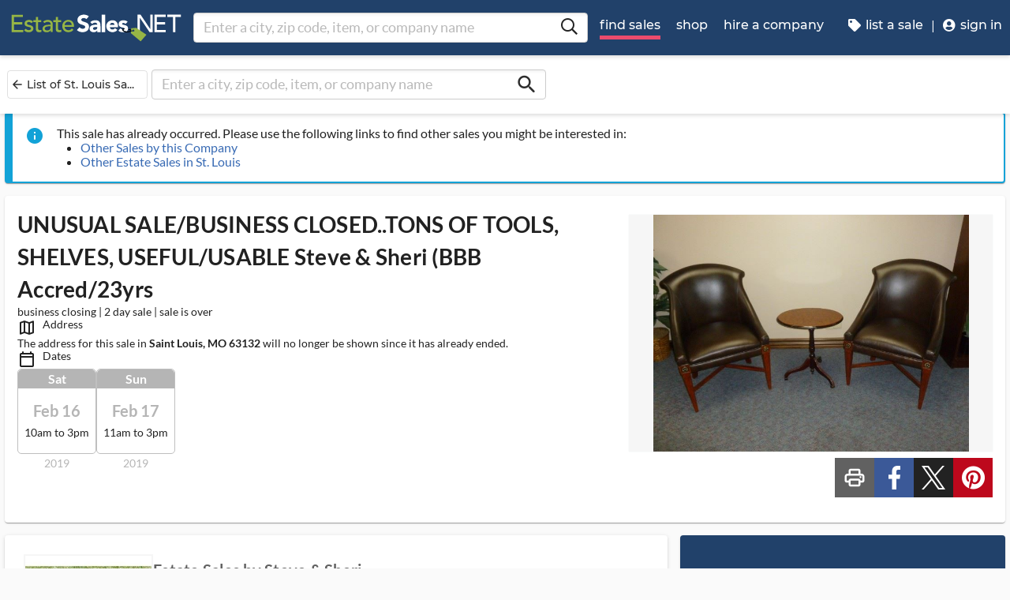

--- FILE ---
content_type: text/html
request_url: https://www.estatesales.net/MO/Saint-Louis/63132/2130996
body_size: 40550
content:
<!DOCTYPE html><html lang="en"><head> <meta charset="utf-8"> <base href="/"> <script async="" src="https://www.googletagmanager.com/gtag/js?id=G-J83WF9Z20P" crossorigin="anonymous"></script> <script>function gtag(){dataLayer.push(arguments)}window.dataLayer=window.dataLayer||[],gtag("js",new Date);var customConfig={optimize_id:"GTM-5WB7G25",send_page_view:!1,custom_map:{dimension1:"test_group_name",dimension2:"postal_code_page_filter_status",dimension3:"metro_area_page_filter_status",dimension4:"city_page_type",metric1:"population",metric2:"total_count_of_sales",metric3:"filtered_count_of_sales",metric4:"distance",metric5:"days_out",metric6:"sort_type",metric7:"sale_types_bitmap"}};gtag("config","G-J83WF9Z20P",customConfig)</script> <script>!function(){Grin=window.Grin||(window.Grin=[]);var t=document.createElement("script");t.type="text/javascript",t.async=!0,t.src="https://d38xvr37kwwhcm.cloudfront.net/js/grin-sdk.js";var e=document.getElementsByTagName("script")[0];e.parentNode.insertBefore(t,e)}()</script> <meta name="viewport" content="width=device-width,initial-scale=1,minimal-ui"> <meta name="theme-color" content="#21416A"> <meta name="apple-mobile-web-app-capable" content="yes"> <link rel="manifest" href="/manifest.json"> <link rel="dns-prefetch" href="//dfm0jp10ki2dt.cloudfront.net"> <link rel="dns-prefetch" href="//picturescdn.estatesales.net/"> <link rel="dns-prefetch" href="//api.raygun.io"> <link rel="dns-prefetch" href="//cdn.raygun.io"> <link rel="prefetch" href="https://dfm0jp10ki2dt.cloudfront.net/assets_/images/logo/logo.svg"> <link rel="icon" type="image/x-icon" href="https://dfm0jp10ki2dt.cloudfront.net/assets_/images/logo/icons/icon-72x72.png"> <link rel="apple-touch-icon" sizes="180x180" href="/assets/images/favicons/apple-touch-icon.png"> <meta name="twitter:site" content="@estatesalesnet"> <meta name="robots" content="index,follow"> <script type="text/javascript">!function(n,r,e,o,c,t,u,s){n.RaygunObject=c,n[c]=n[c]||function(){(n[c].o=n[c].o||[]).push(arguments)},t=r.createElement(e),r.getElementsByTagName(e)[0],t.async=1,t.src="//cdn.raygun.io/raygun4js/raygun.min.js",s=n.onerror,n.onerror=function(r,e,o,t,u){s&&s(r,e,o,t,u),u||(u=new Error(r)),n[c].q=n[c].q||[],n[c].q.push({e:u})}}(window,document,"script",0,"rg4js")</script> <style>body{overflow-x:hidden}.splash-screen-background{background-color:#3969b1;position:absolute;top:0;bottom:0;left:0;right:0;z-index:-1}.splash-screen__no-js-message{color:#fff;text-align:center;font-family:Arial,Helvetica,sans-serif}.splash-screen__logo{width:100%;display:block;margin:24px auto;max-width:583.33px}.spinner{-webkit-animation:rotation 1.4s linear infinite;animation:rotation 1.4s linear infinite;stroke:#fff;will-change:transform,animation}@-webkit-keyframes rotation{0%{-webkit-transform:rotate(0);transform:rotate(0)}100%{-webkit-transform:rotate(270deg);transform:rotate(270deg)}}@keyframes rotation{0%{-webkit-transform:rotate(0);transform:rotate(0)}100%{-webkit-transform:rotate(270deg);transform:rotate(270deg)}}.circle{stroke-dasharray:187;stroke-dashoffset:0;-webkit-transform-origin:center;-ms-transform-origin:center;transform-origin:center;-webkit-animation:turn 1.4s ease-in-out infinite;animation:turn 1.4s ease-in-out infinite}@-webkit-keyframes turn{0%{stroke-dashoffset:187}50%{stroke-dashoffset:46.75;-webkit-transform:rotate(135deg);transform:rotate(135deg)}100%{stroke-dashoffset:187;-webkit-transform:rotate(450deg);transform:rotate(450deg)}}@keyframes turn{0%{stroke-dashoffset:187}50%{stroke-dashoffset:46.75;-webkit-transform:rotate(135deg);transform:rotate(135deg)}100%{stroke-dashoffset:187;-webkit-transform:rotate(450deg);transform:rotate(450deg)}}</style> <link rel="stylesheet" href="https://dfm0jp10ki2dt.cloudfront.net/styles.4d510af12558e154.css"><title>UNUSUAL SALE/BUSINESS CLOSED..TONS OF TOOLS,... starts on 2/16/2019</title><meta property="og:title" content="UNUSUAL SALE/BUSINESS CLOSED..TONS OF TOOLS,... starts on 2/16/2019"><meta name="keywords" content="Estate Sales, Tag Sales, Estate Auctions, Estate Liquidation Sales, estate liquidators, estate sale companies"><meta name="description" content="View information about this sale in Saint Louis, MO. The sale starts Saturday, February 16 and runs through Sunday, February 17. It is being run by Estate Sales by Steve &amp; Sheri."><meta property="og:description" content="View information about this sale in Saint Louis, MO. The sale starts Saturday, February 16 and runs through Sunday, February 17. It is being run by Estate Sales by Steve &amp; Sheri."><meta property="og:url" content="https://www.EstateSales.NET/MO/Saint-Louis/63132/2130996"><meta name="twitter:card" content="gallery"><style ng-app-id="estatesales-net">.main--full-height[_ngcontent-estatesales-net-c3129903636]{min-height:75vh}.main--account-section[_ngcontent-estatesales-net-c3129903636]{min-height:100vh}@media (min-width:960px){.main--account-section[_ngcontent-estatesales-net-c3129903636]{width:calc(100% - 230px);margin-left:230px;padding:0 16px}}@media (min-width:1630px){.main--account-section[_ngcontent-estatesales-net-c3129903636]{margin-left:auto}}@media print{.main--account-section[_ngcontent-estatesales-net-c3129903636]{margin-right:0!important;margin-left:0!important}}mat-sidenav[_ngcontent-estatesales-net-c3129903636]{width:320px}mat-sidenav[_ngcontent-estatesales-net-c3129903636] .content-wrapper[_ngcontent-estatesales-net-c3129903636]{padding:16px}mat-sidenav[_ngcontent-estatesales-net-c3129903636] .close-button[_ngcontent-estatesales-net-c3129903636]{position:absolute;top:10px;right:22px}@media (min-width:375){mat-sidenav[_ngcontent-estatesales-net-c3129903636]{width:350px}}@media (min-width:480px){mat-sidenav[_ngcontent-estatesales-net-c3129903636]{width:420px}}@media (min-width:720px){mat-sidenav[_ngcontent-estatesales-net-c3129903636]{width:660px}}</style><style ng-app-id="estatesales-net">.mat-drawer-container{position:relative;z-index:1;color:var(--mat-sidenav-content-text-color);background-color:var(--mat-sidenav-content-background-color);box-sizing:border-box;-webkit-overflow-scrolling:touch;display:block;overflow:hidden}.mat-drawer-container[fullscreen]{top:0;left:0;right:0;bottom:0;position:absolute}.mat-drawer-container[fullscreen].mat-drawer-container-has-open{overflow:hidden}.mat-drawer-container.mat-drawer-container-explicit-backdrop .mat-drawer-side{z-index:3}.mat-drawer-container.ng-animate-disabled .mat-drawer-backdrop,.mat-drawer-container.ng-animate-disabled .mat-drawer-content,.ng-animate-disabled .mat-drawer-container .mat-drawer-backdrop,.ng-animate-disabled .mat-drawer-container .mat-drawer-content{transition:none}.mat-drawer-backdrop{top:0;left:0;right:0;bottom:0;position:absolute;display:block;z-index:3;visibility:hidden}.mat-drawer-backdrop.mat-drawer-shown{visibility:visible;background-color:var(--mat-sidenav-scrim-color)}.mat-drawer-transition .mat-drawer-backdrop{transition-duration:.4s;transition-timing-function:cubic-bezier(0.25,0.8,0.25,1);transition-property:background-color,visibility}.cdk-high-contrast-active .mat-drawer-backdrop{opacity:.5}.mat-drawer-content{position:relative;z-index:1;display:block;height:100%;overflow:auto}.mat-drawer-transition .mat-drawer-content{transition-duration:.4s;transition-timing-function:cubic-bezier(0.25,0.8,0.25,1);transition-property:transform,margin-left,margin-right}.mat-drawer{box-shadow:0 8px 10px -5px rgba(0,0,0,.2),0 16px 24px 2px rgba(0,0,0,.14),0 6px 30px 5px rgba(0,0,0,.12);position:relative;z-index:4;--mat-sidenav-container-shape:0;color:var(--mat-sidenav-container-text-color);background-color:var(--mat-sidenav-container-background-color);border-top-right-radius:var(--mat-sidenav-container-shape);border-bottom-right-radius:var(--mat-sidenav-container-shape);display:block;position:absolute;top:0;bottom:0;z-index:3;outline:0;box-sizing:border-box;overflow-y:auto;transform:translate3d(-100%,0,0)}.cdk-high-contrast-active .mat-drawer,.cdk-high-contrast-active [dir=rtl] .mat-drawer.mat-drawer-end{border-right:solid 1px currentColor}.cdk-high-contrast-active .mat-drawer.mat-drawer-end,.cdk-high-contrast-active [dir=rtl] .mat-drawer{border-left:solid 1px currentColor;border-right:none}.mat-drawer.mat-drawer-side{z-index:2}.mat-drawer.mat-drawer-end{right:0;transform:translate3d(100%,0,0);border-top-left-radius:var(--mat-sidenav-container-shape);border-bottom-left-radius:var(--mat-sidenav-container-shape);border-top-right-radius:0;border-bottom-right-radius:0}[dir=rtl] .mat-drawer{border-top-left-radius:var(--mat-sidenav-container-shape);border-bottom-left-radius:var(--mat-sidenav-container-shape);border-top-right-radius:0;border-bottom-right-radius:0;transform:translate3d(100%,0,0)}[dir=rtl] .mat-drawer.mat-drawer-end{border-top-right-radius:var(--mat-sidenav-container-shape);border-bottom-right-radius:var(--mat-sidenav-container-shape);border-top-left-radius:0;border-bottom-left-radius:0;left:0;right:auto;transform:translate3d(-100%,0,0)}.mat-drawer[style*="visibility: hidden"]{display:none}.mat-drawer-side{box-shadow:none;border-right-color:var(--mat-sidenav-container-divider-color);border-right-width:1px;border-right-style:solid}.mat-drawer-side.mat-drawer-end{border-left-color:var(--mat-sidenav-container-divider-color);border-left-width:1px;border-left-style:solid;border-right:none}[dir=rtl] .mat-drawer-side{border-left-color:var(--mat-sidenav-container-divider-color);border-left-width:1px;border-left-style:solid;border-right:none}[dir=rtl] .mat-drawer-side.mat-drawer-end{border-right-color:var(--mat-sidenav-container-divider-color);border-right-width:1px;border-right-style:solid;border-left:none}.mat-drawer-inner-container{width:100%;height:100%;overflow:auto;-webkit-overflow-scrolling:touch}.mat-sidenav-fixed{position:fixed}</style><style ng-app-id="estatesales-net">.mat-button .mat-button-focus-overlay,.mat-icon-button .mat-button-focus-overlay{opacity:0}.mat-button:hover:not(.mat-button-disabled) .mat-button-focus-overlay,.mat-stroked-button:hover:not(.mat-button-disabled) .mat-button-focus-overlay{opacity:.04}@media(hover:none){.mat-button:hover:not(.mat-button-disabled) .mat-button-focus-overlay,.mat-stroked-button:hover:not(.mat-button-disabled) .mat-button-focus-overlay{opacity:0}}.mat-button,.mat-flat-button,.mat-icon-button,.mat-stroked-button{box-sizing:border-box;position:relative;-webkit-user-select:none;user-select:none;cursor:pointer;outline:0;border:none;-webkit-tap-highlight-color:transparent;display:inline-block;white-space:nowrap;text-decoration:none;vertical-align:baseline;text-align:center;margin:0;min-width:64px;line-height:36px;padding:0 16px;border-radius:4px;overflow:visible}.mat-button::-moz-focus-inner,.mat-flat-button::-moz-focus-inner,.mat-icon-button::-moz-focus-inner,.mat-stroked-button::-moz-focus-inner{border:0}.mat-button.mat-button-disabled,.mat-flat-button.mat-button-disabled,.mat-icon-button.mat-button-disabled,.mat-stroked-button.mat-button-disabled{cursor:default}.mat-button.cdk-keyboard-focused .mat-button-focus-overlay,.mat-button.cdk-program-focused .mat-button-focus-overlay,.mat-flat-button.cdk-keyboard-focused .mat-button-focus-overlay,.mat-flat-button.cdk-program-focused .mat-button-focus-overlay,.mat-icon-button.cdk-keyboard-focused .mat-button-focus-overlay,.mat-icon-button.cdk-program-focused .mat-button-focus-overlay,.mat-stroked-button.cdk-keyboard-focused .mat-button-focus-overlay,.mat-stroked-button.cdk-program-focused .mat-button-focus-overlay{opacity:.12}.mat-button::-moz-focus-inner,.mat-flat-button::-moz-focus-inner,.mat-icon-button::-moz-focus-inner,.mat-stroked-button::-moz-focus-inner{border:0}.mat-raised-button{box-sizing:border-box;position:relative;-webkit-user-select:none;user-select:none;cursor:pointer;outline:0;border:none;-webkit-tap-highlight-color:transparent;display:inline-block;white-space:nowrap;text-decoration:none;vertical-align:baseline;text-align:center;margin:0;min-width:64px;line-height:36px;padding:0 16px;border-radius:4px;overflow:visible;transform:translate3d(0,0,0);transition:background .4s cubic-bezier(.25, .8, .25, 1),box-shadow 280ms cubic-bezier(.4, 0, .2, 1)}.mat-raised-button::-moz-focus-inner{border:0}.mat-raised-button.mat-button-disabled{cursor:default}.mat-raised-button.cdk-keyboard-focused .mat-button-focus-overlay,.mat-raised-button.cdk-program-focused .mat-button-focus-overlay{opacity:.12}.mat-raised-button::-moz-focus-inner{border:0}.mat-raised-button._mat-animation-noopable{transition:none!important;animation:none!important}.mat-stroked-button{border:1px solid currentColor;padding:0 15px;line-height:34px}.mat-stroked-button .mat-button-focus-overlay,.mat-stroked-button .mat-button-ripple.mat-ripple{top:-1px;left:-1px;right:-1px;bottom:-1px}.mat-fab{box-sizing:border-box;position:relative;-webkit-user-select:none;user-select:none;cursor:pointer;outline:0;border:none;-webkit-tap-highlight-color:transparent;display:inline-block;white-space:nowrap;text-decoration:none;vertical-align:baseline;text-align:center;margin:0;min-width:64px;line-height:36px;padding:0 16px;border-radius:4px;overflow:visible;transform:translate3d(0,0,0);transition:background .4s cubic-bezier(.25, .8, .25, 1),box-shadow 280ms cubic-bezier(.4, 0, .2, 1);min-width:0;border-radius:50%;width:56px;height:56px;padding:0;flex-shrink:0}.mat-fab::-moz-focus-inner{border:0}.mat-fab.mat-button-disabled{cursor:default}.mat-fab.cdk-keyboard-focused .mat-button-focus-overlay,.mat-fab.cdk-program-focused .mat-button-focus-overlay{opacity:.12}.mat-fab::-moz-focus-inner{border:0}.mat-fab._mat-animation-noopable{transition:none!important;animation:none!important}.mat-fab .mat-button-wrapper{padding:16px 0;display:inline-block;line-height:24px}.mat-mini-fab{box-sizing:border-box;position:relative;-webkit-user-select:none;user-select:none;cursor:pointer;outline:0;border:none;-webkit-tap-highlight-color:transparent;display:inline-block;white-space:nowrap;text-decoration:none;vertical-align:baseline;text-align:center;margin:0;min-width:64px;line-height:36px;padding:0 16px;border-radius:4px;overflow:visible;transform:translate3d(0,0,0);transition:background .4s cubic-bezier(.25, .8, .25, 1),box-shadow 280ms cubic-bezier(.4, 0, .2, 1);min-width:0;border-radius:50%;width:40px;height:40px;padding:0;flex-shrink:0}.mat-mini-fab::-moz-focus-inner{border:0}.mat-mini-fab.mat-button-disabled{cursor:default}.mat-mini-fab.cdk-keyboard-focused .mat-button-focus-overlay,.mat-mini-fab.cdk-program-focused .mat-button-focus-overlay{opacity:.12}.mat-mini-fab::-moz-focus-inner{border:0}.mat-mini-fab._mat-animation-noopable{transition:none!important;animation:none!important}.mat-mini-fab .mat-button-wrapper{padding:8px 0;display:inline-block;line-height:24px}.mat-icon-button{padding:0;min-width:0;width:40px;height:40px;flex-shrink:0;line-height:40px;border-radius:50%}.mat-icon-button .mat-icon,.mat-icon-button i{line-height:24px}.mat-button-focus-overlay,.mat-button-ripple.mat-ripple{top:0;left:0;right:0;bottom:0;position:absolute;pointer-events:none;border-radius:inherit}.mat-button-ripple.mat-ripple:not(:empty){transform:translateZ(0)}.mat-button-focus-overlay{opacity:0;transition:opacity .2s cubic-bezier(.35, 0, .25, 1),background-color .2s cubic-bezier(.35, 0, .25, 1)}._mat-animation-noopable .mat-button-focus-overlay{transition:none}.mat-button-ripple-round{border-radius:50%;z-index:1}.mat-button .mat-button-wrapper>*,.mat-fab .mat-button-wrapper>*,.mat-flat-button .mat-button-wrapper>*,.mat-icon-button .mat-button-wrapper>*,.mat-mini-fab .mat-button-wrapper>*,.mat-raised-button .mat-button-wrapper>*,.mat-stroked-button .mat-button-wrapper>*{vertical-align:middle}.mat-form-field:not(.mat-form-field-appearance-legacy) .mat-form-field-prefix .mat-icon-button,.mat-form-field:not(.mat-form-field-appearance-legacy) .mat-form-field-suffix .mat-icon-button{display:inline-flex;justify-content:center;align-items:center;font-size:inherit;width:2.5em;height:2.5em}.mat-fab::before,.mat-flat-button::before,.mat-mini-fab::before,.mat-raised-button::before{margin:calc(calc(var(--mat-focus-indicator-border-width,3px) + 2px) * -1)}.mat-stroked-button::before{margin:calc(calc(var(--mat-focus-indicator-border-width,3px) + 3px) * -1)}.cdk-high-contrast-active .mat-button,.cdk-high-contrast-active .mat-fab,.cdk-high-contrast-active .mat-flat-button,.cdk-high-contrast-active .mat-icon-button,.cdk-high-contrast-active .mat-mini-fab,.cdk-high-contrast-active .mat-raised-button{outline:solid 1px}.mat-datepicker-toggle .mat-mdc-button-base{width:40px;height:40px;padding:8px 0}.mat-datepicker-actions .mat-button-base+.mat-button-base{margin-left:8px}[dir=rtl] .mat-datepicker-actions .mat-button-base+.mat-button-base{margin-left:0;margin-right:8px}</style><style ng-app-id="estatesales-net">mat-icon,mat-icon.mat-accent,mat-icon.mat-primary,mat-icon.mat-warn{color:var(--mat-icon-color)}.mat-icon{-webkit-user-select:none;user-select:none;background-repeat:no-repeat;display:inline-block;fill:currentColor;height:24px;width:24px;overflow:hidden}.mat-icon.mat-icon-inline{font-size:inherit;height:inherit;line-height:inherit;width:inherit}.mat-icon.mat-ligature-font[fontIcon]::before{content:attr(fontIcon)}[dir=rtl] .mat-icon-rtl-mirror{transform:scale(-1,1)}.mat-form-field:not(.mat-form-field-appearance-legacy) .mat-form-field-prefix .mat-icon,.mat-form-field:not(.mat-form-field-appearance-legacy) .mat-form-field-suffix .mat-icon{display:block}.mat-form-field:not(.mat-form-field-appearance-legacy) .mat-form-field-prefix .mat-icon-button .mat-icon,.mat-form-field:not(.mat-form-field-appearance-legacy) .mat-form-field-suffix .mat-icon-button .mat-icon{margin:auto}</style><style ng-app-id="estatesales-net">@media print{[_nghost-estatesales-net-c162886509]{display:none}}.sticky-bar[_ngcontent-estatesales-net-c162886509]{position:fixed;top:54px;left:0;z-index:100;display:block;width:100%;background:#fff}.sticky-bar--transparent[_ngcontent-estatesales-net-c162886509]{background:0 0}.sticky-bar--with-navigation-bar.sticky-bar--show-below-navigation-bar[_ngcontent-estatesales-net-c162886509]{top:110px}.sticky-bar--scrolled[_ngcontent-estatesales-net-c162886509]{top:0}.sticky-bar--scrolled.sticky-bar--with-navigation-bar.sticky-bar--show-below-navigation-bar[_ngcontent-estatesales-net-c162886509]{top:56px}@media (min-width:768px){.sticky-bar[_ngcontent-estatesales-net-c162886509]{top:65px}.sticky-bar--with-navigation-bar.sticky-bar--show-below-navigation-bar[_ngcontent-estatesales-net-c162886509]{top:121px}.sticky-bar--scrolled[_ngcontent-estatesales-net-c162886509]{top:0}}@media (min-width:960px){.sticky-bar[_ngcontent-estatesales-net-c162886509]{top:70px}.sticky-bar--with-navigation-bar.sticky-bar--show-below-navigation-bar[_ngcontent-estatesales-net-c162886509]{top:126px}.sticky-bar--scrolled[_ngcontent-estatesales-net-c162886509]{top:70px}.sticky-bar--scrolled.sticky-bar--with-navigation-bar[_ngcontent-estatesales-net-c162886509]{top:0}}</style><style ng-app-id="estatesales-net">.banner[_ngcontent-estatesales-net-c2520134428]{width:100%;background:#fff;border-bottom:2px solid #b5b5b5;box-shadow:0 2px 5px rgba(0,0,0,.2)}@media (min-width:960px){.banner--side-mount[_ngcontent-estatesales-net-c2520134428]{width:calc(100% - 230px);margin-left:230px}}@media (min-width:110em){.banner--side-mount[_ngcontent-estatesales-net-c2520134428]{width:calc(100% - 290px);margin-left:290px}}@media (min-width:960px){.banner--side-mount[_ngcontent-estatesales-net-c2520134428] .banner__content[_ngcontent-estatesales-net-c2520134428]{margin-left:0}}@media (min-width:1630px){.banner--side-mount[_ngcontent-estatesales-net-c2520134428] .banner__content[_ngcontent-estatesales-net-c2520134428]{margin-left:calc((((100% + 230px) - 1140px)/ 2) - 230px)}}@media (min-width:110em){.banner--side-mount[_ngcontent-estatesales-net-c2520134428] .banner__content[_ngcontent-estatesales-net-c2520134428]{margin-left:calc((((100% + 290px) - 1140px)/ 2) - 290px)}}.banner__content[_ngcontent-estatesales-net-c2520134428]{display:flex;flex-direction:column;justify-content:space-between;margin:auto;padding:16px}.banner__content--single-line[_ngcontent-estatesales-net-c2520134428]{flex-direction:row}.banner__content--single-line[_ngcontent-estatesales-net-c2520134428] .banner__content__message[_ngcontent-estatesales-net-c2520134428]{align-items:center}.banner__content__message[_ngcontent-estatesales-net-c2520134428]{display:flex;align-items:flex-start}.banner__content__actions[_ngcontent-estatesales-net-c2520134428]{display:flex;flex-direction:row;justify-content:flex-end}.banner__content__actions[_ngcontent-estatesales-net-c2520134428] button[_ngcontent-estatesales-net-c2520134428]{margin-left:16px;padding:0}.banner__avatar[_ngcontent-estatesales-net-c2520134428]{background-position:center;background-size:cover}.mat-card-avatar[_ngcontent-estatesales-net-c2520134428]{margin-right:16px}@media (min-width:720px){.mat-card-avatar[_ngcontent-estatesales-net-c2520134428]{margin-right:24px}}</style><style ng-app-id="estatesales-net">@media print{[_nghost-estatesales-net-c2069105243]{display:none}}app-site-search[_ngcontent-estatesales-net-c2069105243]{display:none}@media (min-width:960px){app-site-search[_ngcontent-estatesales-net-c2069105243]{display:flex;flex:1 1 0%;max-width:500px;margin:9px 5px}}</style><style ng-app-id="estatesales-net">app-form-search[_ngcontent-estatesales-net-c1301183022]{width:100%}.main-nav[_ngcontent-estatesales-net-c1301183022],.main-nav__sub-nav[_ngcontent-estatesales-net-c1301183022]{position:fixed;top:0;bottom:0;left:-100%;z-index:8999;width:75%;max-width:320px;overflow-y:auto;background-color:#396bb4;border-right:2px solid #335fa1;transition:left .4s;will-change:left}.main-nav__btn[_ngcontent-estatesales-net-c1301183022],.main-nav__sub-nav__btn[_ngcontent-estatesales-net-c1301183022]{position:relative;display:block;width:100%;padding:12px;color:#fff;text-align:left;text-decoration:none;background:0 0;border:0;border-bottom:2px solid #335fa1;cursor:pointer}.main-nav__btn[_ngcontent-estatesales-net-c1301183022]:hover,.main-nav__sub-nav__btn[_ngcontent-estatesales-net-c1301183022]:hover{color:#fff;background-color:#3564a8}.main-nav__btn[_ngcontent-estatesales-net-c1301183022] .es-icon-caret-right-s[_ngcontent-estatesales-net-c1301183022],.main-nav__sub-nav__btn[_ngcontent-estatesales-net-c1301183022] .es-icon-caret-right-s[_ngcontent-estatesales-net-c1301183022]{position:absolute;top:14px;right:16px;display:block;color:#6e96d1;font-size:1.1em}.main-nav__btn__icon[_ngcontent-estatesales-net-c1301183022],.main-nav__sub-nav__btn__icon[_ngcontent-estatesales-net-c1301183022]{display:inline-block;width:20px;height:20px}.main-nav__back-btn[_ngcontent-estatesales-net-c1301183022],.main-nav__sub-nav__back-btn[_ngcontent-estatesales-net-c1301183022]{position:relative;display:block;width:100%;padding:16px 16px 16px 38px;color:#fff;text-align:left;background-color:#335fa1;border:0;border-bottom:2px solid #335fa1}.main-nav__back-btn[_ngcontent-estatesales-net-c1301183022] es-icon[_ngcontent-estatesales-net-c1301183022],.main-nav__sub-nav__back-btn[_ngcontent-estatesales-net-c1301183022] es-icon[_ngcontent-estatesales-net-c1301183022]{position:absolute;top:18px;left:18px;display:block;color:#95b548;font-size:1.1em}.main-nav[_ngcontent-estatesales-net-c1301183022] [layout~=container][_ngcontent-estatesales-net-c1301183022],.main-nav__sub-nav[_ngcontent-estatesales-net-c1301183022] [layout~=container][_ngcontent-estatesales-net-c1301183022]{padding:0}img.main-nav__btn__icon[_ngcontent-estatesales-net-c1301183022]{float:left;width:17px;margin-right:6px}.main-nav.off-screen-nav-show[_ngcontent-estatesales-net-c1301183022]{left:0}.disable-body-scroll[_ngcontent-estatesales-net-c1301183022]{overflow-y:hidden}.off-screen-nav-overlay[_ngcontent-estatesales-net-c1301183022]{position:fixed;top:0;left:0;z-index:8998;width:100%;height:100%;background:rgba(0,0,0,.8)}.main-nav-active-btn[_ngcontent-estatesales-net-c1301183022]{background-color:#335fa1}.main-nav-active-btn[_ngcontent-estatesales-net-c1301183022] .main-nav__btn__icon[_ngcontent-estatesales-net-c1301183022]{color:#95b548}@media (min-width:960px){.main-nav__btn[_ngcontent-estatesales-net-c1301183022]:hover>.main-nav__btn__icon[_ngcontent-estatesales-net-c1301183022]{color:#95b548}.off-screen-nav-overlay[_ngcontent-estatesales-net-c1301183022]{display:none}.main-nav-hide--lg[_ngcontent-estatesales-net-c1301183022]{display:none}.side-mount[_ngcontent-estatesales-net-c1301183022] .main-nav[_ngcontent-estatesales-net-c1301183022]{z-index:250;max-width:230px;padding-top:70px}.side-mount[_ngcontent-estatesales-net-c1301183022] .top-nav[_ngcontent-estatesales-net-c1301183022]{position:fixed;top:0;left:0;display:block}.side-mount[_ngcontent-estatesales-net-c1301183022] .main-nav__btn[_ngcontent-estatesales-net-c1301183022]{padding:16px 12px;font-size:16px;border:0}.side-mount[_ngcontent-estatesales-net-c1301183022] .main-nav__btn[_ngcontent-estatesales-net-c1301183022] .es-icon-caret-right-s[_ngcontent-estatesales-net-c1301183022]{top:16px}.off-screen-nav[_ngcontent-estatesales-net-c1301183022] .off-screen-nav__header[_ngcontent-estatesales-net-c1301183022]{display:none}}@media (min-width:110em){.side-mount[_ngcontent-estatesales-net-c1301183022] .main-nav[_ngcontent-estatesales-net-c1301183022]{max-width:290px}.side-mount[_ngcontent-estatesales-net-c1301183022] .main-nav__btn__icon[_ngcontent-estatesales-net-c1301183022]{width:30px;height:25px;font-size:1.3em}.side-mount[_ngcontent-estatesales-net-c1301183022] .main-nav__back-btn[_ngcontent-estatesales-net-c1301183022],.side-mount[_ngcontent-estatesales-net-c1301183022] .main-nav__btn[_ngcontent-estatesales-net-c1301183022]{padding:18px 18px 18px 38px}.side-mount[_ngcontent-estatesales-net-c1301183022] .main-nav__back-btn[_ngcontent-estatesales-net-c1301183022] .es-icon-caret-left-s[_ngcontent-estatesales-net-c1301183022],.side-mount[_ngcontent-estatesales-net-c1301183022] .main-nav__back-btn[_ngcontent-estatesales-net-c1301183022] .es-icon-caret-right-s[_ngcontent-estatesales-net-c1301183022],.side-mount[_ngcontent-estatesales-net-c1301183022] .main-nav__btn[_ngcontent-estatesales-net-c1301183022] .es-icon-caret-left-s[_ngcontent-estatesales-net-c1301183022],.side-mount[_ngcontent-estatesales-net-c1301183022] .main-nav__btn[_ngcontent-estatesales-net-c1301183022] .es-icon-caret-right-s[_ngcontent-estatesales-net-c1301183022]{top:20px}}</style><style ng-app-id="estatesales-net">footer[_ngcontent-estatesales-net-c496429052]{clear:both;width:100%;margin-top:24px;overflow:hidden;background-color:#dbdbdb}footer[_ngcontent-estatesales-net-c496429052] a[_ngcontent-estatesales-net-c496429052]{color:#2d2d2d}@media (min-width:960px){footer.side-mount[_ngcontent-estatesales-net-c496429052] .footer-contain[_ngcontent-estatesales-net-c496429052]{margin-left:230px}}@media (min-width:1630px){footer.side-mount[_ngcontent-estatesales-net-c496429052] .footer-contain[_ngcontent-estatesales-net-c496429052]{margin-left:auto}}.footer-contain[_ngcontent-estatesales-net-c496429052]{max-width:1140px;margin:0 auto;padding:0 16px}.footer-list[_ngcontent-estatesales-net-c496429052]{padding:0 12px}.footer-list[_ngcontent-estatesales-net-c496429052] a[_ngcontent-estatesales-net-c496429052]{color:#2d2d2d;text-decoration:none}.footer-list[_ngcontent-estatesales-net-c496429052] a[_ngcontent-estatesales-net-c496429052]:hover{color:#396bb4;text-decoration:underline}.footer-list__link[_ngcontent-estatesales-net-c496429052]{display:block}@media (max-width:480px){.footer-list[_ngcontent-estatesales-net-c496429052]{text-align:center}}@media (min-width:480px){.footer-list[_ngcontent-estatesales-net-c496429052]{margin-top:24px}}.vintage-logo[_ngcontent-estatesales-net-c496429052]{display:block;margin:0 auto;margin-top:24px;margin-bottom:12px}.version-button[_ngcontent-estatesales-net-c496429052]{color:#1a53a7}.footer-social[_ngcontent-estatesales-net-c496429052] a[_ngcontent-estatesales-net-c496429052]{color:#fff}.footer-social[_ngcontent-estatesales-net-c496429052] .follow-us[_ngcontent-estatesales-net-c496429052]{display:block;margin-bottom:16px}@media (max-width:960px){.footer-social[_ngcontent-estatesales-net-c496429052]{text-align:center}}@media (min-width:960px){.footer-social[_ngcontent-estatesales-net-c496429052]{margin-top:24px}}</style><style ng-app-id="estatesales-net">[_nghost-estatesales-net-c1981479130]{display:inline-block;overflow:hidden}@media print{[_nghost-estatesales-net-c1981479130]{display:none}}.social-media-share[_ngcontent-estatesales-net-c1981479130]{width:100%;max-width:565px;overflow:hidden}@media (min-width:320px){.social-media-share.xs[_ngcontent-estatesales-net-c1981479130] .social-media-share__text[_ngcontent-estatesales-net-c1981479130]{display:inline-block}.social-media-share.xs[_ngcontent-estatesales-net-c1981479130] es-icon[_ngcontent-estatesales-net-c1981479130]{height:23px;padding:9px 17px 8px 8px}}@media (min-width:528px){.social-media-share.sm[_ngcontent-estatesales-net-c1981479130] .social-media-share__text[_ngcontent-estatesales-net-c1981479130]{display:inline-block}.social-media-share.sm[_ngcontent-estatesales-net-c1981479130] es-icon[_ngcontent-estatesales-net-c1981479130]{height:23px;padding:9px 17px 8px 8px}}@media (min-width:1440px){.social-media-share.xl[_ngcontent-estatesales-net-c1981479130] .social-media-share__text[_ngcontent-estatesales-net-c1981479130]{display:inline-block}.social-media-share.xl[_ngcontent-estatesales-net-c1981479130] es-icon[_ngcontent-estatesales-net-c1981479130]{height:23px;padding:9px 17px 8px 8px}}.social-media-share__btn[_ngcontent-estatesales-net-c1981479130]{display:block;float:left;height:32px;margin:3px 3px 0 0;padding:0 0 0 3px;color:#fff;font-size:.85em;letter-spacing:.1em;border:0;cursor:pointer}.social-media-share__text[_ngcontent-estatesales-net-c1981479130]{display:none;min-width:64px;margin-left:6px;padding:8px;text-transform:uppercase}a[_ngcontent-estatesales-net-c1981479130] .social-media-share__text[_ngcontent-estatesales-net-c1981479130]{padding:4px 10px}.social-media-share[_ngcontent-estatesales-net-c1981479130] es-icon[_ngcontent-estatesales-net-c1981479130]{display:block;float:left;width:20px;height:33px;padding:10px 24px 8px 8px;font-size:1.15em}.social-media-share[_ngcontent-estatesales-net-c1981479130] .copy-link[_ngcontent-estatesales-net-c1981479130],.social-media-share[_ngcontent-estatesales-net-c1981479130] .print[_ngcontent-estatesales-net-c1981479130]{background-color:#616161}.social-media-share[_ngcontent-estatesales-net-c1981479130] .copy-link[_ngcontent-estatesales-net-c1981479130] .social-media-share__text[_ngcontent-estatesales-net-c1981479130],.social-media-share[_ngcontent-estatesales-net-c1981479130] .print[_ngcontent-estatesales-net-c1981479130] .social-media-share__text[_ngcontent-estatesales-net-c1981479130]{background-color:#4f4f4f}.social-media-share[_ngcontent-estatesales-net-c1981479130] .copy-link[_ngcontent-estatesales-net-c1981479130]{margin-right:0}.social-media-share[_ngcontent-estatesales-net-c1981479130] .pinterest[_ngcontent-estatesales-net-c1981479130]{background-color:#bd081c}.social-media-share[_ngcontent-estatesales-net-c1981479130] .pinterest[_ngcontent-estatesales-net-c1981479130] .social-media-share__text[_ngcontent-estatesales-net-c1981479130]{background-color:#9b0717}.social-media-share[_ngcontent-estatesales-net-c1981479130] .facebook[_ngcontent-estatesales-net-c1981479130]{background-color:#3b5998}.social-media-share[_ngcontent-estatesales-net-c1981479130] .facebook[_ngcontent-estatesales-net-c1981479130] .social-media-share__text[_ngcontent-estatesales-net-c1981479130]{background-color:#314a7e}.social-media-share[_ngcontent-estatesales-net-c1981479130] .twitter[_ngcontent-estatesales-net-c1981479130]{background-color:#1da1f2}.social-media-share[_ngcontent-estatesales-net-c1981479130] .twitter[_ngcontent-estatesales-net-c1981479130] .social-media-share__text[_ngcontent-estatesales-net-c1981479130]{background-color:#0d8cda}.social-media-share[_ngcontent-estatesales-net-c1981479130] .print-btn[_ngcontent-estatesales-net-c1981479130]{background-color:#737373}.social-media-share[_ngcontent-estatesales-net-c1981479130] .print-btn[_ngcontent-estatesales-net-c1981479130] .social-media-share__text[_ngcontent-estatesales-net-c1981479130]{background-color:#616161}</style><style ng-app-id="estatesales-net">[_nghost-estatesales-net-c32216457]{display:block;height:54px}@media (min-width:768px){[_nghost-estatesales-net-c32216457]{height:65px}}@media (min-width:960px){[_nghost-estatesales-net-c32216457]{height:70px}}.with-navigation-bar[_nghost-estatesales-net-c32216457],.with-search-bar[_nghost-estatesales-net-c32216457]{height:110px}@media (min-width:768px){.with-navigation-bar[_nghost-estatesales-net-c32216457],.with-search-bar[_nghost-estatesales-net-c32216457]{height:121px}}@media (min-width:960px){.with-navigation-bar[_nghost-estatesales-net-c32216457],.with-search-bar[_nghost-estatesales-net-c32216457]{height:126px}}@media (min-width:960px){.with-search-bar[_nghost-estatesales-net-c32216457]:not(.with-navigation-bar){height:70px}}.es-header[_ngcontent-estatesales-net-c32216457]{position:relative;top:0;right:0;left:0;z-index:1000;height:54px;padding:0;color:#fff;background-color:#21416a;box-shadow:0 2px 5px rgba(0,0,0,.15)}.es-header--no-fix[_ngcontent-estatesales-net-c32216457]{position:relative!important}.es-header__nav[_ngcontent-estatesales-net-c32216457]{display:flex;width:100%;height:100%;margin:0 auto}.es-header__inner-nav[_ngcontent-estatesales-net-c32216457]{display:none;flex:2 1 0%;align-items:center}.es-header__inner-nav__secondary-link[_ngcontent-estatesales-net-c32216457]{display:none}.es-header__inner-nav__secondary-link--first[_ngcontent-estatesales-net-c32216457]{margin-left:auto}.es-header__logo[_ngcontent-estatesales-net-c32216457]{display:flex;align-items:center;height:54px;padding:0 8px;outline:0}@media (min-width:768px){.es-header__logo[_ngcontent-estatesales-net-c32216457]{height:65px}}@media (min-width:960px){.es-header__logo[_ngcontent-estatesales-net-c32216457]{height:70px}}.es-header__logo[_ngcontent-estatesales-net-c32216457] img[_ngcontent-estatesales-net-c32216457]{width:170px;height:27px;margin-bottom:0}@media (min-width:768px){.es-header__logo[_ngcontent-estatesales-net-c32216457] img[_ngcontent-estatesales-net-c32216457]{width:190px;height:30px}}@media (min-width:960px){.es-header__logo[_ngcontent-estatesales-net-c32216457] img[_ngcontent-estatesales-net-c32216457]{width:220px;height:35px}}.es-header__logo[_ngcontent-estatesales-net-c32216457]:hover{background-color:rgba(0,0,0,.2)}.es-header__buttons[_ngcontent-estatesales-net-c32216457]{display:flex;flex:1 1 0%;align-items:center;justify-content:flex-end}.es-header__buttons__search-btn[_ngcontent-estatesales-net-c32216457]{font-size:20px;background:0 0;border:0;border-right:2px solid rgba(255,255,255,.5)}.es-header__buttons__menu-btn[_ngcontent-estatesales-net-c32216457]{padding:0 12px;color:#fff;font-size:20px;background:0 0;border:0}.es-header__buttons__menu-btn__text[_ngcontent-estatesales-net-c32216457]{vertical-align:top}@media (max-width:340px){.es-header__buttons__menu-btn__text[_ngcontent-estatesales-net-c32216457]{display:none}}.es-header[_ngcontent-estatesales-net-c32216457] es-icon[_ngcontent-estatesales-net-c32216457]{margin-right:6px}@media (min-width:768px){.es-header[_ngcontent-estatesales-net-c32216457]{height:65px}.es-header__inner-nav[_ngcontent-estatesales-net-c32216457]{display:flex}}@media (min-width:960px){.es-header[_ngcontent-estatesales-net-c32216457]{position:fixed;height:70px}.es-header__logo[_ngcontent-estatesales-net-c32216457]{padding:0 8px 0 12px}.es-header__inner-nav__secondary-link[_ngcontent-estatesales-net-c32216457]{display:inline}.es-header__inner-nav__secondary-link-divider[_ngcontent-estatesales-net-c32216457]::before{display:block;margin-top:-6px;content:"|"}.es-header__buttons[_ngcontent-estatesales-net-c32216457]{display:none}}</style><style ng-app-id="estatesales-net">.header-nav-bar[_ngcontent-estatesales-net-c2614363723]{position:sticky;top:0;right:0;left:0;z-index:99;clear:both;margin-top:0;padding:0;background:#fff;box-shadow:0 2px 5px rgba(0,0,0,.15)}.header-nav-bar--fixed[_ngcontent-estatesales-net-c2614363723]{position:fixed;top:0}.header-nav-bar--sticky[_ngcontent-estatesales-net-c2614363723]{position:sticky;top:56px}.header-nav-bar--toggled[_ngcontent-estatesales-net-c2614363723]{z-index:99}.header-nav-bar--no-shadow[_ngcontent-estatesales-net-c2614363723]{box-shadow:none}.header-nav-bar__container[_ngcontent-estatesales-net-c2614363723]{display:flex;margin:0 auto}</style><style ng-app-id="estatesales-net">[_nghost-estatesales-net-c3260739747]{position:relative;display:block}es-suggestions-list[_ngcontent-estatesales-net-c3260739747]{position:absolute;top:35px;z-index:1;width:100%}</style><style ng-app-id="estatesales-net">[_nghost-estatesales-net-c2427027580]{position:relative;display:block}input[_ngcontent-estatesales-net-c2427027580]{height:38px;margin:0;padding-right:47px;overflow:hidden;font-size:1.1em;text-overflow:ellipsis;border-radius:4px}input[_ngcontent-estatesales-net-c2427027580]:focus{outline:0}input.with-loading-spinner[_ngcontent-estatesales-net-c2427027580]{padding-right:70px}es-icon.spinner[_ngcontent-estatesales-net-c2427027580]{position:absolute;top:7px;right:42px}es-icon-button[_ngcontent-estatesales-net-c2427027580]{position:absolute;top:0;right:0}input[type=search][_ngcontent-estatesales-net-c2427027580]{box-sizing:border-box}</style><style ng-app-id="estatesales-net">button[_ngcontent-estatesales-net-c4059587593]{display:inline-block;width:48px;min-width:0;height:44px;height:38px;margin:0;padding:8px 0 6px;color:#222;font-size:1.3em;line-height:1.5rem;text-align:center;background:0 0;border:0;outline:0;box-shadow:none;cursor:pointer}</style><style ng-app-id="estatesales-net">[_nghost-estatesales-net-c2572871812]{display:inline-block}.header-link[_ngcontent-estatesales-net-c2572871812]{display:flex;align-items:center;height:54px;padding:0 10px;color:#fff;font-size:16px;font-family:montserratregular,Helvetica,Arial,"Lucida Grande",sans-serif!important;line-height:1.5em;text-decoration:none;background:0 0;border:0}@media (min-width:768px){.header-link[_ngcontent-estatesales-net-c2572871812]{height:65px}}@media (min-width:960px){.header-link[_ngcontent-estatesales-net-c2572871812]{height:70px}}.header-link[_ngcontent-estatesales-net-c2572871812]:hover{text-decoration:none;background-color:rgba(0,0,0,.2)}.header-link[_ngcontent-estatesales-net-c2572871812] es-icon[_ngcontent-estatesales-net-c2572871812],.header-link[_ngcontent-estatesales-net-c2572871812] span[_ngcontent-estatesales-net-c2572871812]{margin-top:-6px}.header-link--active[_ngcontent-estatesales-net-c2572871812] span[_ngcontent-estatesales-net-c2572871812]{margin-top:0;padding-bottom:1px;border-bottom:5px solid #eb4b6d}.menu-links[_ngcontent-estatesales-net-c2572871812]{position:relative}.menu-links[_ngcontent-estatesales-net-c2572871812] .header-link[_ngcontent-estatesales-net-c2572871812]:focus es-icon[_ngcontent-estatesales-net-c2572871812]{color:#fff!important}.menu-links__icon[_ngcontent-estatesales-net-c2572871812]{margin-right:0!important;padding:11px 18px;color:#616161;font-size:16px}.menu-links__icon[_ngcontent-estatesales-net-c2572871812]:last-child{padding-bottom:0}.menu-links__list[_ngcontent-estatesales-net-c2572871812]{position:relative;width:227px}.menu-links__tab[_ngcontent-estatesales-net-c2572871812]{position:absolute;border-right:16px solid transparent;border-bottom:16px solid #fff;border-left:16px solid transparent}.menu-links__sign-in[_ngcontent-estatesales-net-c2572871812]{position:absolute;top:0;left:-119px}.menu-links__sign-in[_ngcontent-estatesales-net-c2572871812] .menu-links__tab[_ngcontent-estatesales-net-c2572871812]{top:-17px;left:120px}.menu-links__link[_ngcontent-estatesales-net-c2572871812]{display:inline-block;padding:8px 0;color:#2d2d2d;font-weight:500;font-size:14px;font-family:montserratmedium,Helvetica,Arial,"Lucida Grande",sans-serif}es-icon[_ngcontent-estatesales-net-c2572871812]{margin-right:6px}es-icon[class=es-icon-tag][_ngcontent-estatesales-net-c2572871812],es-icon[class=es-icon-user-solid-circle][_ngcontent-estatesales-net-c2572871812]{display:inline-block;padding-right:2px;color:rgba(246,246,246,.75);font-size:16px;vertical-align:middle}es-icon[class=es-icon-plus][_ngcontent-estatesales-net-c2572871812]{font-size:11px}</style><style ng-app-id="estatesales-net">[_nghost-estatesales-net-c3733492954]{display:flex;justify-content:space-between;width:100%;margin:9px}.site-header-nav-bar__left-content[_ngcontent-estatesales-net-c3733492954],.site-header-nav-bar__right-content[_ngcontent-estatesales-net-c3733492954]{display:flex;align-items:center}.site-header-nav-bar__left-content[_ngcontent-estatesales-net-c3733492954]{width:100%}.site-header-nav-bar__left-content[_ngcontent-estatesales-net-c3733492954] button[_ngcontent-estatesales-net-c3733492954]{padding:0 16px 0 0;font-size:14px}.site-header-nav-bar__left-content[_ngcontent-estatesales-net-c3733492954] button[_ngcontent-estatesales-net-c3733492954] mat-icon[_ngcontent-estatesales-net-c3733492954]{font-size:18px}@media (min-width:960px){.site-header-nav-bar__left-content[_ngcontent-estatesales-net-c3733492954] .site-header-nav-bar__btn__return[_ngcontent-estatesales-net-c3733492954]{padding:0 16px 0 0}}.site-header-nav-bar__right-content[_ngcontent-estatesales-net-c3733492954]{display:flex}.site-header-nav-bar__right-content[_ngcontent-estatesales-net-c3733492954] .button[_ngcontent-estatesales-net-c3733492954]{margin:0 5px;font-size:14px;height:38px;padding:10px 18px}.site-header-nav-bar__right-content[_ngcontent-estatesales-net-c3733492954] .button[_ngcontent-estatesales-net-c3733492954]:first-of-type{margin-right:2px}.site-header-nav-bar__right-content[_ngcontent-estatesales-net-c3733492954] .button[_ngcontent-estatesales-net-c3733492954] .site-header-nav-bar__btn-label--previous[_ngcontent-estatesales-net-c3733492954]{display:none}.site-header-nav-bar__right-content[_ngcontent-estatesales-net-c3733492954] .button[_ngcontent-estatesales-net-c3733492954] .site-header-nav-bar__btn-label--prev[_ngcontent-estatesales-net-c3733492954]{display:none}@media (min-width:768px){.site-header-nav-bar__right-content[_ngcontent-estatesales-net-c3733492954] .button[_ngcontent-estatesales-net-c3733492954] .site-header-nav-bar__btn-label--previous[_ngcontent-estatesales-net-c3733492954]{display:inline-block}.site-header-nav-bar__right-content[_ngcontent-estatesales-net-c3733492954] .button[_ngcontent-estatesales-net-c3733492954] .site-header-nav-bar__btn-label--prev[_ngcontent-estatesales-net-c3733492954]{display:none}}@media (min-width:960px){.site-header-nav-bar__right-content[_ngcontent-estatesales-net-c3733492954] .button[_ngcontent-estatesales-net-c3733492954] .site-header-nav-bar__btn-label--previous[_ngcontent-estatesales-net-c3733492954]{display:none}.site-header-nav-bar__right-content[_ngcontent-estatesales-net-c3733492954] .button[_ngcontent-estatesales-net-c3733492954] .site-header-nav-bar__btn-label--prev[_ngcontent-estatesales-net-c3733492954]{display:inline-block}}.site-header-nav-bar__btn-label[_ngcontent-estatesales-net-c3733492954]{display:none;white-space:nowrap}@media (min-width:768px){.site-header-nav-bar__btn-label[_ngcontent-estatesales-net-c3733492954]{display:inline-block}}app-mat-site-search[_ngcontent-estatesales-net-c3733492954]{display:block;width:100%;margin:9px 5px}app-mat-site-search.show-buttons[_ngcontent-estatesales-net-c3733492954]{max-width:500px}@media (min-width:960px){app-mat-site-search.not-fixed[_ngcontent-estatesales-net-c3733492954]{display:none}}.button[_ngcontent-estatesales-net-c3733492954]{background-color:#396bb4;color:#fff;display:flex;justify-content:center;align-items:center;gap:16px}mat-icon[_ngcontent-estatesales-net-c3733492954]{padding:0;margin:0;line-height:22px}.close-button[_ngcontent-estatesales-net-c3733492954]{padding:0!important;margin:0!important}.close-button[_ngcontent-estatesales-net-c3733492954] mat-icon[_ngcontent-estatesales-net-c3733492954]{font-size:24px}</style><style ng-app-id="estatesales-net">[_nghost-estatesales-net-c3196560380]{position:relative;display:block}es-suggestions-list[_ngcontent-estatesales-net-c3196560380]{position:absolute;top:35px;z-index:1;width:100%}</style><style ng-app-id="estatesales-net">[_nghost-estatesales-net-c3213042840]{position:relative;display:block}.mat-progress-spinner circle,.mat-spinner circle{stroke:#222}input[_ngcontent-estatesales-net-c3213042840]{height:38px;margin:0;padding-right:70px;overflow:hidden;font-size:1.1em;text-overflow:ellipsis;border-radius:4px;border:1px solid #ccc;position:relative}input[_ngcontent-estatesales-net-c3213042840]:focus{outline:0}mat-spinner[_ngcontent-estatesales-net-c3213042840]{position:absolute;top:50%;transform:translateY(-50%);right:42px}mat-icon[_ngcontent-estatesales-net-c3213042840]{position:absolute;top:50%;transform:translateY(-50%);right:0;font-size:30px;width:40px}</style><style ng-app-id="estatesales-net">mat-divider[_ngcontent-estatesales-net-c1766007904]{position:absolute;right:0;left:0}</style><style ng-app-id="estatesales-net">.information-container[_ngcontent-estatesales-net-c404361630]{display:flex;flex-direction:column;gap:16px}.close-modal-button[_ngcontent-estatesales-net-c404361630]{position:absolute;top:1rem;right:1rem}@media (max-width:720px){.information-container[_ngcontent-estatesales-net-c404361630]{gap:4px}}</style><style ng-app-id="estatesales-net">[_nghost-estatesales-net-c2410915471]{display:block;padding:12px;text-align:center}div[_ngcontent-estatesales-net-c2410915471]{margin-bottom:10px;color:#616161;font-size:22px}</style><style ng-app-id="estatesales-net">[_nghost-estatesales-net-c3990167871]{display:inline-block}.es-spinner[_ngcontent-estatesales-net-c3990167871]{position:relative;width:100px;height:100px}.es-spinner[_ngcontent-estatesales-net-c3990167871] es-icon[_ngcontent-estatesales-net-c3990167871]{font-size:56px}.es-spinner__circle[_ngcontent-estatesales-net-c3990167871]{position:absolute;width:100px;height:100px;border:10px solid rgba(219,219,219,.7);border-left:10px solid #cfcfcf;border-radius:50%;transform:translateZ(0);animation:_ngcontent-estatesales-net-c3990167871_spin 1.1s infinite linear}.es-spinner__tag[_ngcontent-estatesales-net-c3990167871]{position:absolute;top:25px;left:25px;display:block;margin:0 auto;color:#cfcfcf}.es-spinner.es-spinner--medium[_ngcontent-estatesales-net-c3990167871]{width:75px;height:75px}.es-spinner.es-spinner--medium[_ngcontent-estatesales-net-c3990167871] es-icon[_ngcontent-estatesales-net-c3990167871]{font-size:40px}.es-spinner.es-spinner--medium[_ngcontent-estatesales-net-c3990167871] .es-spinner__circle[_ngcontent-estatesales-net-c3990167871]{width:75px;height:75px}.es-spinner.es-spinner--medium[_ngcontent-estatesales-net-c3990167871] .es-spinner__circle[_ngcontent-estatesales-net-c3990167871]{border-width:8px;border-left-width:8px}.es-spinner.es-spinner--medium[_ngcontent-estatesales-net-c3990167871] .es-spinner__tag[_ngcontent-estatesales-net-c3990167871]{top:19px;left:19px}.es-spinner.es-spinner--small[_ngcontent-estatesales-net-c3990167871]{width:50px;height:50px}.es-spinner.es-spinner--small[_ngcontent-estatesales-net-c3990167871] es-icon[_ngcontent-estatesales-net-c3990167871]{font-size:24px}.es-spinner.es-spinner--small[_ngcontent-estatesales-net-c3990167871] .es-spinner__circle[_ngcontent-estatesales-net-c3990167871]{width:50px;height:50px}.es-spinner.es-spinner--small[_ngcontent-estatesales-net-c3990167871] .es-spinner__circle[_ngcontent-estatesales-net-c3990167871]{border-width:6px;border-left-width:6px}.es-spinner.es-spinner--small[_ngcontent-estatesales-net-c3990167871] .es-spinner__tag[_ngcontent-estatesales-net-c3990167871]{top:14px;left:14px}.es-spinner.es-spinner--xsmall[_ngcontent-estatesales-net-c3990167871]{width:25px;height:25px;top:6px}.es-spinner.es-spinner--xsmall[_ngcontent-estatesales-net-c3990167871] es-icon[_ngcontent-estatesales-net-c3990167871]{font-size:10px}.es-spinner.es-spinner--xsmall[_ngcontent-estatesales-net-c3990167871] .es-spinner__circle[_ngcontent-estatesales-net-c3990167871]{width:25px;height:25px}.es-spinner.es-spinner--xsmall[_ngcontent-estatesales-net-c3990167871] .es-spinner__circle[_ngcontent-estatesales-net-c3990167871]{border-width:4px;border-left-width:4px}.es-spinner.es-spinner--xsmall[_ngcontent-estatesales-net-c3990167871] .es-spinner__tag[_ngcontent-estatesales-net-c3990167871]{top:8px;left:8px}.es-spinner.es-spinner--light[_ngcontent-estatesales-net-c3990167871] .es-spinner__circle[_ngcontent-estatesales-net-c3990167871]{border-left-color:#fff}.es-spinner.es-spinner--light[_ngcontent-estatesales-net-c3990167871] .es-spinner__tag[_ngcontent-estatesales-net-c3990167871]{color:#fff}@keyframes _ngcontent-estatesales-net-c3990167871_spin{0%{transform:rotate(0)}100%{transform:rotate(360deg)}}</style><style ng-app-id="estatesales-net">.mat-divider{--mat-divider-width:1px;display:block;margin:0;border-top-style:solid;border-top-color:var(--mat-divider-color);border-top-width:var(--mat-divider-width)}.mat-divider.mat-divider-vertical{border-top:0;border-right-style:solid;border-right-color:var(--mat-divider-color);border-right-width:var(--mat-divider-width)}.mat-divider.mat-divider-inset{margin-left:80px}[dir=rtl] .mat-divider.mat-divider-inset{margin-left:auto;margin-right:80px}</style><style ng-app-id="estatesales-net">iframe[title="Opens a widget where you can chat to one of our agents"]{display:none!important}</style><link rel="canonical" href="https://www.EstateSales.NET/MO/Saint-Louis/63132/2130996"><meta property="og:image" content="https://picturescdn.estatesales.net/2130996/63733769/2.jpg"><meta property="og:image:width" content="700"><meta property="og:image:height" content="525"><meta property="og:image" content="https://picturescdn.estatesales.net/2130996/63734040/1.jpg"><meta property="og:image" content="https://picturescdn.estatesales.net/2130996/63734041/1.jpg"><meta property="og:image" content="https://picturescdn.estatesales.net/2130996/63733774/2.jpg"><meta property="og:image:width" content="525"><meta property="og:image:height" content="700"><meta property="og:image" content="//s3.amazonaws.com/pictures.estatesales.net/orglogos/11378/635591005443861128.jpg"><meta property="og:image:width" content="250"><meta property="og:image:height" content="250"><meta property="og:image" content="https://www.estatesales.net/assets_/images/logo/square-with-name-and-tag.png"><meta property="og:image:width" content="1024"><meta property="og:image:height" content="1024"><meta name="twitter:image" content="https://picturescdn.estatesales.net/2130996/63733769/2.jpg"><style ng-app-id="estatesales-net">ul[_ngcontent-estatesales-net-c2810172265]{margin:0;padding-left:30px}ul[_ngcontent-estatesales-net-c2810172265] li[_ngcontent-estatesales-net-c2810172265] a[_ngcontent-estatesales-net-c2810172265]{color:#396bb4;text-decoration:none}</style><style ng-app-id="estatesales-net">.mat-card{transition:box-shadow 280ms cubic-bezier(.4, 0, .2, 1);display:block;position:relative;padding:16px;border-radius:4px}.mat-card._mat-animation-noopable{transition:none!important;animation:none!important}.mat-card>.mat-divider-horizontal{position:absolute;left:0;width:100%}[dir=rtl] .mat-card>.mat-divider-horizontal{left:auto;right:0}.mat-card>.mat-divider-horizontal.mat-divider-inset{position:static;margin:0}[dir=rtl] .mat-card>.mat-divider-horizontal.mat-divider-inset{margin-right:0}.cdk-high-contrast-active .mat-card{outline:solid 1px}.mat-card-actions,.mat-card-content,.mat-card-subtitle{display:block;margin-bottom:16px}.mat-card-title{display:block;margin-bottom:8px}.mat-card-actions{margin-left:-8px;margin-right:-8px;padding:8px 0}.mat-card-actions-align-end{display:flex;justify-content:flex-end}.mat-card-image{width:calc(100% + 32px);margin:0 -16px 16px -16px;display:block;overflow:hidden}.mat-card-image img{width:100%}.mat-card-footer{display:block;margin:0 -16px -16px -16px}.mat-card-actions .mat-button,.mat-card-actions .mat-raised-button,.mat-card-actions .mat-stroked-button{margin:0 8px}.mat-card-header{display:flex;flex-direction:row}.mat-card-header .mat-card-title{margin-bottom:12px}.mat-card-header-text{margin:0 16px}.mat-card-avatar{height:40px;width:40px;border-radius:50%;flex-shrink:0;object-fit:cover}.mat-card-title-group{display:flex;justify-content:space-between}.mat-card-sm-image{width:80px;height:80px}.mat-card-md-image{width:112px;height:112px}.mat-card-lg-image{width:152px;height:152px}.mat-card-xl-image{width:240px;height:240px;margin:-8px}.mat-card-title-group>.mat-card-xl-image{margin:-8px 0 8px}@media(max-width:599px){.mat-card-title-group{margin:0}.mat-card-xl-image{margin-left:0;margin-right:0}}.mat-card-content>:first-child,.mat-card>:first-child{margin-top:0}.mat-card-content>:last-child:not(.mat-card-footer),.mat-card>:last-child:not(.mat-card-footer){margin-bottom:0}.mat-card-image:first-child{margin-top:-16px;border-top-left-radius:inherit;border-top-right-radius:inherit}.mat-card>.mat-card-actions:last-child{margin-bottom:-8px;padding-bottom:0}.mat-card-actions:not(.mat-card-actions-align-end) .mat-button:first-child,.mat-card-actions:not(.mat-card-actions-align-end) .mat-raised-button:first-child,.mat-card-actions:not(.mat-card-actions-align-end) .mat-stroked-button:first-child{margin-left:0;margin-right:0}.mat-card-actions-align-end .mat-button:last-child,.mat-card-actions-align-end .mat-raised-button:last-child,.mat-card-actions-align-end .mat-stroked-button:last-child{margin-left:0;margin-right:0}.mat-card-subtitle:not(:first-child),.mat-card-title:not(:first-child){margin-top:-4px}.mat-card-header .mat-card-subtitle:not(:first-child){margin-top:-8px}.mat-card>.mat-card-xl-image:first-child{margin-top:-8px}.mat-card>.mat-card-xl-image:last-child{margin-bottom:-8px}</style><style ng-app-id="estatesales-net">.flex-gap--md[_ngcontent-estatesales-net-c1189958999]{gap:4px}.column[_ngcontent-estatesales-net-c1189958999]{flex-direction:column}.sale-content[_ngcontent-estatesales-net-c1189958999]{display:flex;flex-direction:column;gap:16px}.sale-content[_ngcontent-estatesales-net-c1189958999] h1[_ngcontent-estatesales-net-c1189958999]{margin:0!important}.sale-content[_ngcontent-estatesales-net-c1189958999] .pill[_ngcontent-estatesales-net-c1189958999],.sale-content[_ngcontent-estatesales-net-c1189958999] .weekday[_ngcontent-estatesales-net-c1189958999]{font-size:14px;line-height:16px;font-weight:700;font-family:Lato;padding:4px;border-radius:4px;text-align:center}.sale-content[_ngcontent-estatesales-net-c1189958999] .pill[_ngcontent-estatesales-net-c1189958999]{padding:4px 14px;border-radius:4px}.sale-content[_ngcontent-estatesales-net-c1189958999] .local-feature[_ngcontent-estatesales-net-c1189958999],.sale-content[_ngcontent-estatesales-net-c1189958999] .national-feature[_ngcontent-estatesales-net-c1189958999],.sale-content[_ngcontent-estatesales-net-c1189958999] .regional-feature[_ngcontent-estatesales-net-c1189958999]{border-radius:4px}.sale-content[_ngcontent-estatesales-net-c1189958999] .national-feature[_ngcontent-estatesales-net-c1189958999]{background-color:#396bb4;color:#fff}.sale-content[_ngcontent-estatesales-net-c1189958999] .regional-feature[_ngcontent-estatesales-net-c1189958999]{background-color:#95b548}.sale-content[_ngcontent-estatesales-net-c1189958999] .local-feature[_ngcontent-estatesales-net-c1189958999]{background-color:#ffab00}.sale-content[_ngcontent-estatesales-net-c1189958999] button[_ngcontent-estatesales-net-c1189958999]{width:-moz-fit-content;width:fit-content}.sale-content[_ngcontent-estatesales-net-c1189958999] .sale-date[_ngcontent-estatesales-net-c1189958999]{min-width:128px;min-height:108px;border:1px solid #bfbfbf;border-radius:5px}.sale-content[_ngcontent-estatesales-net-c1189958999] .sale-date[_ngcontent-estatesales-net-c1189958999] .weekday[_ngcontent-estatesales-net-c1189958999]{background-color:#4c6708;font-size:16px;border-radius:5px 5px 0 0;padding:4px;color:#fff}.sale-content[_ngcontent-estatesales-net-c1189958999] .sale-date[_ngcontent-estatesales-net-c1189958999] .weekday.past[_ngcontent-estatesales-net-c1189958999]{background-color:#b5b5b5}.sale-content[_ngcontent-estatesales-net-c1189958999] .sale-date[_ngcontent-estatesales-net-c1189958999] .date-and-time[_ngcontent-estatesales-net-c1189958999]{margin:16px 4px;text-align:center}.sale-content[_ngcontent-estatesales-net-c1189958999] .sale-date[_ngcontent-estatesales-net-c1189958999] .date-and-time[_ngcontent-estatesales-net-c1189958999] h6[_ngcontent-estatesales-net-c1189958999]{color:#4c6708}.sale-content[_ngcontent-estatesales-net-c1189958999] .sale-date[_ngcontent-estatesales-net-c1189958999] .date-and-time[_ngcontent-estatesales-net-c1189958999] h6.past[_ngcontent-estatesales-net-c1189958999]{color:#b5b5b5}.sale-content[_ngcontent-estatesales-net-c1189958999] .year[_ngcontent-estatesales-net-c1189958999]{color:#b5b5b5;text-align:center}.sale-content[_ngcontent-estatesales-net-c1189958999] .bidding[_ngcontent-estatesales-net-c1189958999]{color:#b5b5b5;font-size:14px;text-align:left}.sale-content[_ngcontent-estatesales-net-c1189958999] div[bp="flex vertical-align-center"].flex-gap--md[_ngcontent-estatesales-net-c1189958999]{display:flex;flex-wrap:wrap;justify-content:flex-start}.sale-content[_ngcontent-estatesales-net-c1189958999] div[bp="flex vertical-align-center"].flex-gap--md[_ngcontent-estatesales-net-c1189958999]>div[_ngcontent-estatesales-net-c1189958999]{flex:0 0 auto}@media (max-width:480px){.sale-content[_ngcontent-estatesales-net-c1189958999] div[bp="flex vertical-align-center"].flex-gap--md[_ngcontent-estatesales-net-c1189958999]{justify-content:space-between;max-width:250px}.sale-content[_ngcontent-estatesales-net-c1189958999] div[bp="flex vertical-align-center"].flex-gap--md[_ngcontent-estatesales-net-c1189958999]>div[_ngcontent-estatesales-net-c1189958999]{flex:0 0 calc(50% - 4px);margin-bottom:4px}}@media (max-width:720px){.sale-dates[_ngcontent-estatesales-net-c1189958999]{padding-bottom:16px}}@media (max-width:1440px){.sale-content[_ngcontent-estatesales-net-c1189958999] .sale-date[_ngcontent-estatesales-net-c1189958999]{min-width:100px}}.button[_ngcontent-estatesales-net-c1189958999]{background-color:#396bb4;color:#fff}mat-dialog-container{position:relative!important}@media (max-width:480px){mat-dialog-container{margin:8px}}mat-dialog-content{max-height:50rem!important}.cdk-overlay-pane{max-height:90vh!important}@media (max-width:480px){.cdk-overlay-pane{overflow:auto!important}}.close-modal-button[_ngcontent-estatesales-net-c1189958999]{position:absolute;top:2rem;right:2rem}.leaving-site[_ngcontent-estatesales-net-c1189958999]{padding-top:64px;max-width:392px;margin-right:auto;margin-left:auto;padding-bottom:64px;display:flex;flex-direction:column;gap:8px;justify-content:center;text-align:center}.leaving-site[_ngcontent-estatesales-net-c1189958999] .leaving-site-actions[_ngcontent-estatesales-net-c1189958999]{display:flex;gap:24px;justify-content:center;align-items:center}.sale-title[_ngcontent-estatesales-net-c1189958999]{font-size:28px;font-weight:600}.esui-print-view a{text-decoration:none!important}.print-view-directions-spacing[_ngcontent-estatesales-net-c1189958999]{margin-top:16px}</style><style ng-app-id="estatesales-net">.media[_ngcontent-estatesales-net-c2655910815]{display:block;height:auto;padding-bottom:8px;margin-top:8px}@media (max-width:720px){.media[_ngcontent-estatesales-net-c2655910815]{display:none}}@media (min-width:960px){.media[_ngcontent-estatesales-net-c2655910815]{width:461px}}@media (min-width:720px) and (max-width:960px){.media[_ngcontent-estatesales-net-c2655910815]{width:100%}}.image[_ngcontent-estatesales-net-c2655910815]{position:relative;display:none;width:100%;background-color:#f6f6f6;box-shadow:0 0 1px 0 rgba(42,52,64,.12)}@media (min-width:960px){.image[_ngcontent-estatesales-net-c2655910815]{display:block}}.image[_ngcontent-estatesales-net-c2655910815] img[_ngcontent-estatesales-net-c2655910815]{display:block;max-width:100%;height:initial;max-height:300px;margin:0 auto}</style><style ng-app-id="estatesales-net">.logo-wrapper[_ngcontent-estatesales-net-c3859895541]{border:2px solid #f6f6f6;width:160px;height:160px;display:none}.logo-wrapper[_ngcontent-estatesales-net-c3859895541] img[_ngcontent-estatesales-net-c3859895541]{object-fit:cover}@media (min-width:480px){.logo-wrapper[_ngcontent-estatesales-net-c3859895541]{display:block}}@media (max-width:960px){.mat-expansion-panel-header-title[_ngcontent-estatesales-net-c3859895541] h4[_ngcontent-estatesales-net-c3859895541]{font-size:18px;font-weight:400;text-overflow:ellipsis;-webkit-line-clamp:1;display:-webkit-box;flex-grow:1;-webkit-box-orient:vertical}}.panel-header[_ngcontent-estatesales-net-c3859895541]{color:#396bb4;font-size:24px;vertical-align:text-bottom}.mat-expanded[_ngcontent-estatesales-net-c3859895541] .toggle[_ngcontent-estatesales-net-c3859895541],.toggle[_ngcontent-estatesales-net-c3859895541]{transform:rotate(90deg)}.mat-expanded[_ngcontent-estatesales-net-c3859895541] .toggle[_ngcontent-estatesales-net-c3859895541]{transform:rotate(270deg)}.flex-gap--md[_ngcontent-estatesales-net-c3859895541]{gap:16px}.chip[_ngcontent-estatesales-net-c3859895541]{border-radius:100%;background-color:#d9d7d9;position:relative;width:45px;height:45px;min-width:45px;min-height:45px}.chip[_ngcontent-estatesales-net-c3859895541] .icon[_ngcontent-estatesales-net-c3859895541]{position:absolute;top:50%;left:50%;transform:translate(-50%,-50%);color:#969395}.icon-list[_ngcontent-estatesales-net-c3859895541] a[_ngcontent-estatesales-net-c3859895541]{text-decoration:none;color:#396bb4}.icon-list[_ngcontent-estatesales-net-c3859895541] a[_ngcontent-estatesales-net-c3859895541]:hover{text-decoration:underline}.icon-list[_ngcontent-estatesales-net-c3859895541]>div[_ngcontent-estatesales-net-c3859895541]{flex-wrap:nowrap}[bp~=grid][_ngcontent-estatesales-net-c3859895541]{display:grid!important}h3[_ngcontent-estatesales-net-c3859895541]{font-size:20px;font-weight:600;color:#616161}</style><style ng-app-id="estatesales-net">@media (max-width:960px){.mat-expansion-panel-header-title[_ngcontent-estatesales-net-c2475619542] h4[_ngcontent-estatesales-net-c2475619542]{font-size:18px;font-weight:400;text-overflow:ellipsis;display:-webkit-box;-webkit-line-clamp:1;-webkit-box-orient:vertical;flex-grow:1}}.media[_ngcontent-estatesales-net-c2475619542]{display:block;width:461px;height:auto}.panel-header[_ngcontent-estatesales-net-c2475619542]{color:#396bb4;font-size:24px;vertical-align:text-bottom}.mat-expanded[_ngcontent-estatesales-net-c2475619542] .toggle[_ngcontent-estatesales-net-c2475619542],.toggle[_ngcontent-estatesales-net-c2475619542]{transform:rotate(90deg)}.mat-expanded[_ngcontent-estatesales-net-c2475619542] .toggle[_ngcontent-estatesales-net-c2475619542]{transform:rotate(270deg)}mat-action-row[_ngcontent-estatesales-net-c2475619542]{justify-content:flex-start;border:none;padding-top:0}mat-action-row[_ngcontent-estatesales-net-c2475619542] button[_ngcontent-estatesales-net-c2475619542]{padding-right:8px}mat-action-row[_ngcontent-estatesales-net-c2475619542] .rotate[_ngcontent-estatesales-net-c2475619542]{transform:rotate(180deg)}.collapsible-content[_ngcontent-estatesales-net-c2475619542],.expanded[_ngcontent-estatesales-net-c2475619542]{max-height:auto;overflow:hidden}.collapsible-content[_ngcontent-estatesales-net-c2475619542] mat-checkbox[_ngcontent-estatesales-net-c2475619542],.expanded[_ngcontent-estatesales-net-c2475619542] mat-checkbox[_ngcontent-estatesales-net-c2475619542]{margin:16px}.expanded[_ngcontent-estatesales-net-c2475619542]{max-height:none;-webkit-line-clamp:unset}</style><style ng-app-id="estatesales-net">mat-dialog-container{position:relative!important}@media (max-width:480px){mat-dialog-container{margin:8px}}mat-dialog-content{max-height:50rem!important;overflow:visible!important}.cdk-overlay-pane{max-height:90vh!important}@media (max-width:480px){.cdk-overlay-pane{overflow:auto!important}}.close-modal-button[_ngcontent-estatesales-net-c916441859]{position:absolute;top:2rem;right:2rem}</style><style ng-app-id="estatesales-net">.black-white-filter[_ngcontent-estatesales-net-c3144025529]{filter:grayscale(100%)}.sale-picture-gallery-loading[_ngcontent-estatesales-net-c3144025529]{width:100%;padding-top:16px;text-align:center}.sale-picture-gallery[_ngcontent-estatesales-net-c3144025529]{font-size:0;line-height:0}.sale-picture-gallery__thumbnail[_ngcontent-estatesales-net-c3144025529]{position:relative;display:inline-block;text-align:center}.sale-picture-gallery__thumbnail[_ngcontent-estatesales-net-c3144025529] app-sale-view-picture-menu[_ngcontent-estatesales-net-c3144025529]{display:none}.sale-picture-gallery__thumbnail[_ngcontent-estatesales-net-c3144025529]:hover app-sale-view-picture-menu[_ngcontent-estatesales-net-c3144025529]{position:absolute;top:8px;right:8px;z-index:2;display:block;overflow:visible;font-size:14px;line-height:14px}.sale-picture-gallery__wrap[_ngcontent-estatesales-net-c3144025529]{position:relative;display:block;width:100%;max-width:325px;height:182px;padding:0;overflow:hidden;cursor:pointer}@media (min-width:480px){.sale-picture-gallery__wrap[_ngcontent-estatesales-net-c3144025529]{height:176px}}@media (min-width:720px){.sale-picture-gallery__wrap[_ngcontent-estatesales-net-c3144025529]{height:240px}}@media (min-width:960px){.sale-picture-gallery__wrap[_ngcontent-estatesales-net-c3144025529]{height:260px}}.sale-picture-gallery__picture[_ngcontent-estatesales-net-c3144025529]{max-width:100%;height:182px;margin:0;object-fit:cover!important}@media (min-width:480px){.sale-picture-gallery__picture[_ngcontent-estatesales-net-c3144025529]{height:176px}}@media (min-width:720px){.sale-picture-gallery__picture[_ngcontent-estatesales-net-c3144025529]{height:240px}}@media (min-width:960px){.sale-picture-gallery__picture[_ngcontent-estatesales-net-c3144025529]{height:260px}}.sale-picture-gallery__picture--contain[_ngcontent-estatesales-net-c3144025529]{object-fit:contain}.sale-picture-gallery__ribbon[_ngcontent-estatesales-net-c3144025529]{position:absolute;top:10px;right:-30px;z-index:2;width:100px;padding:4px 0;color:#fff;font-size:14px;line-height:14px;text-align:center;transform:rotate(45deg)}.sale-picture-gallery__feature-label[_ngcontent-estatesales-net-c3144025529]{position:absolute;top:14px;right:-27px;z-index:1;width:104px;padding:4px 6px;color:#fff;font-size:14px;line-height:14px;text-align:center;transform:rotate(45deg)}.sale-picture-gallery__pending-label[_ngcontent-estatesales-net-c3144025529]{font-size:13px}.sale-picture-gallery__description[_ngcontent-estatesales-net-c3144025529]{position:absolute;right:0;bottom:0;left:0;margin:7px 15%;padding:5px;overflow:hidden;color:#fff;font-size:14px;line-height:14px;white-space:nowrap;text-align:center;text-overflow:ellipsis;background-color:#222;border-radius:3px;opacity:.75}.sale-picture-gallery__description--vertical[_ngcontent-estatesales-net-c3144025529]{margin:7px 25%}.close-modal-button[_ngcontent-estatesales-net-c3144025529]{position:absolute;top:2rem;right:2rem}</style><style ng-app-id="estatesales-net">.subscribe-card[_ngcontent-estatesales-net-c654240]{flex-direction:column;display:flex;gap:16px;justify-content:center;align-items:center;text-align:center}.subscribe-card[_ngcontent-estatesales-net-c654240] mat-icon[_ngcontent-estatesales-net-c654240]{font-size:50px;line-height:84px;width:84px;height:84px;background-color:#21416a;vertical-align:middle;border-radius:100%;color:#fff}.subscribe-card[_ngcontent-estatesales-net-c654240] a[_ngcontent-estatesales-net-c654240]{background-color:#eb4b6d;color:#fff;text-transform:capitalize}.subscribe-card[_ngcontent-estatesales-net-c654240] h6[_ngcontent-estatesales-net-c654240]{color:#616161;font-size:20px;font-weight:600}</style><style ng-app-id="estatesales-net">.two-column-grid[_ngcontent-estatesales-net-c450468329]{grid-template-columns:repeat(2,1fr)}.one-column-grid[_ngcontent-estatesales-net-c450468329]{grid-template-columns:1fr}.helper-cards[_ngcontent-estatesales-net-c450468329]{display:flex;flex-direction:column;gap:16px;justify-content:center;align-items:center}.helper-cards[_ngcontent-estatesales-net-c450468329]>[_ngcontent-estatesales-net-c450468329]{padding:0;margin:0}.helper-cards[_ngcontent-estatesales-net-c450468329] mat-icon[_ngcontent-estatesales-net-c450468329]{color:#b5b5b5;margin:auto;font-size:32px;height:32px;width:32px}.helper-cards[_ngcontent-estatesales-net-c450468329] h6[_ngcontent-estatesales-net-c450468329]{text-align:center}.helper-cards[_ngcontent-estatesales-net-c450468329] p[_ngcontent-estatesales-net-c450468329]{max-width:558px;text-align:center}.helper-cards[_ngcontent-estatesales-net-c450468329] a[_ngcontent-estatesales-net-c450468329],.helper-cards[_ngcontent-estatesales-net-c450468329] button[_ngcontent-estatesales-net-c450468329]{color:#396bb4}.helper-cards[_ngcontent-estatesales-net-c450468329] button[_ngcontent-estatesales-net-c450468329]:hover{text-decoration:underline}mat-dialog-container{position:relative!important}@media (max-width:480px){mat-dialog-container{margin:8px}}mat-dialog-content{max-height:50rem!important}.cdk-overlay-pane{max-height:90vh!important}@media (max-width:480px){.cdk-overlay-pane{overflow:auto!important}}.close-modal-button[_ngcontent-estatesales-net-c450468329]{position:absolute;top:0;right:0}.flag-sale[_ngcontent-estatesales-net-c450468329]{display:flex;flex-direction:column;gap:8px;justify-content:center;text-align:center}.flag-sale[_ngcontent-estatesales-net-c450468329] mat-radio-group[_ngcontent-estatesales-net-c450468329]{display:flex;flex-direction:column;gap:8px;align-items:flex-start}.link[_ngcontent-estatesales-net-c450468329]{text-decoration:underline}</style><style ng-app-id="estatesales-net">a[_ngcontent-estatesales-net-c3064217284]{color:#396bb4!important}.more-sales[_ngcontent-estatesales-net-c3064217284]{font-size:16px;display:flex;flex-direction:column;gap:8px}</style><style ng-app-id="estatesales-net">.button[_ngcontent-estatesales-net-c902803782]{color:#fff;text-transform:none;font-size:18px;font-weight:400}.button.enlarged-icon[_ngcontent-estatesales-net-c902803782] mat-icon[_ngcontent-estatesales-net-c902803782]{font-size:36px;vertical-align:text-bottom;overflow:visible}.button-text[_ngcontent-estatesales-net-c902803782]{margin-left:8px}@media (max-width:720px){.button-text[_ngcontent-estatesales-net-c902803782]{display:none}}.deemphasized-text[_ngcontent-estatesales-net-c902803782]{color:#b5b5b5}.overlay[_ngcontent-estatesales-net-c902803782]{position:fixed;top:0;left:0;right:0;bottom:0;z-index:9999;overflow:hidden;background-color:rgba(0,0,0,.8);display:flex;flex-direction:column}.toolbar[_ngcontent-estatesales-net-c902803782]{z-index:2;display:flex;padding:8px;flex:none;justify-content:space-between;align-items:center;background-color:rgba(0,0,0,.5)}.toolbar[_ngcontent-estatesales-net-c902803782]>div[_ngcontent-estatesales-net-c902803782]{display:flex;justify-content:space-around;gap:8px}.toolbar[_ngcontent-estatesales-net-c902803782] .button[_ngcontent-estatesales-net-c902803782]{padding:4px 12px}.bottom-bar[_ngcontent-estatesales-net-c902803782]{z-index:2;flex:none;display:flex;flex-direction:column;gap:8px;justify-content:center;align-items:center;padding:8px;color:#b5b5b5;color:#fff;background-color:rgba(0,0,0,.5)}.bottom-bar[_ngcontent-estatesales-net-c902803782] .image-description[_ngcontent-estatesales-net-c902803782]{color:#fff;-webkit-box-orient:vertical;display:-webkit-box;-webkit-line-clamp:1;overflow:hidden;cursor:pointer;text-align:center}.bottom-bar[_ngcontent-estatesales-net-c902803782] .image-description.full-description[_ngcontent-estatesales-net-c902803782]{-webkit-line-clamp:unset}.middle-image-container[_ngcontent-estatesales-net-c902803782]{z-index:0;display:flex;flex-grow:1;overflow:hidden;padding:0;align-items:center;justify-content:center}@media (min-width:720px){.middle-image-container[_ngcontent-estatesales-net-c902803782]{padding:3vh 3vw}}.middle-image-container[_ngcontent-estatesales-net-c902803782]>img[_ngcontent-estatesales-net-c902803782]{box-sizing:border-box;max-width:100%;max-height:100%;min-height:200px;min-width:200px;object-fit:contain;border:0 solid #e9e9e9}@media (min-width:720px){.middle-image-container[_ngcontent-estatesales-net-c902803782]>img[_ngcontent-estatesales-net-c902803782]{border-width:3px;border-radius:3px}}.middle-image-container.full-screen[_ngcontent-estatesales-net-c902803782]{padding:0;background-color:#222}.middle-image-container.full-screen[_ngcontent-estatesales-net-c902803782]>img[_ngcontent-estatesales-net-c902803782]{border-width:0;border-radius:0;width:100%;height:100%}.navigation-container[_ngcontent-estatesales-net-c902803782]{pointer-events:none;z-index:1;position:fixed;top:0;bottom:0;left:0;right:0;display:flex;justify-content:space-between}.navigation-container[_ngcontent-estatesales-net-c902803782] .button[_ngcontent-estatesales-net-c902803782]{background-color:rgba(0,0,0,.4);border:2px solid #fff;border-radius:50%;color:#fff;display:flex;align-items:center;justify-content:center}.navigation-container[_ngcontent-estatesales-net-c902803782] .button[_ngcontent-estatesales-net-c902803782] .mat-icon[_ngcontent-estatesales-net-c902803782]{margin:0!important}@media (max-width:1440px){.navigation-container.full-screen[_ngcontent-estatesales-net-c902803782]>div[_ngcontent-estatesales-net-c902803782]>button[_ngcontent-estatesales-net-c902803782]{visibility:hidden}}.button-gap[_ngcontent-estatesales-net-c902803782]{flex-grow:1}.next-button-container[_ngcontent-estatesales-net-c902803782],.prev-button-container[_ngcontent-estatesales-net-c902803782]{pointer-events:initial;display:flex;align-self:center;padding:4vw;cursor:pointer}.next-button-container[_ngcontent-estatesales-net-c902803782] .mat-button-wrapper,.prev-button-container[_ngcontent-estatesales-net-c902803782] .mat-button-wrapper{padding:0;padding-right:4px}.next-button-container[_ngcontent-estatesales-net-c902803782]{flex-direction:row-reverse}.next-button-container[_ngcontent-estatesales-net-c902803782] .mat-button-wrapper{padding:0;padding-left:4px}.end-of-pictures-container[_ngcontent-estatesales-net-c902803782]{position:absolute;top:0;left:0;right:0;bottom:0;display:flex;align-items:center;justify-content:center;background:0 0}.end-of-pictures[_ngcontent-estatesales-net-c902803782]{text-align:center;background:#fff;padding:32px}.end-of-pictures[_ngcontent-estatesales-net-c902803782] h3[_ngcontent-estatesales-net-c902803782]{margin-bottom:16px}.end-of-pictures[_ngcontent-estatesales-net-c902803782] p[_ngcontent-estatesales-net-c902803782]{margin-bottom:32px}</style><style ng-app-id="estatesales-net">.social-media-container[_ngcontent-estatesales-net-c4180008824]{gap:6px}.social-media-icon[_ngcontent-estatesales-net-c4180008824]{width:50px;height:50px;font-size:30px;color:#fff;line-height:50px;text-align:center;cursor:pointer}.social-media-icon[_ngcontent-estatesales-net-c4180008824]>mat-icon[_ngcontent-estatesales-net-c4180008824]{width:auto;height:auto;margin:0;padding:0;font-size:inherit;line-height:inherit}.social-media-icon.print[_ngcontent-estatesales-net-c4180008824]{background-color:#616161}.social-media-icon.facebook[_ngcontent-estatesales-net-c4180008824]{background-color:#3b5998}.social-media-icon.twitter[_ngcontent-estatesales-net-c4180008824]{background-color:#222}.social-media-icon.pinterest[_ngcontent-estatesales-net-c4180008824]{background-color:#bd081c}a[_ngcontent-estatesales-net-c4180008824]{color:#fff!important}</style><style ng-app-id="estatesales-net">.notified-card[_ngcontent-estatesales-net-c1364998781]{background-color:#21416a;color:#fff;height:100%}.notified-card[_ngcontent-estatesales-net-c1364998781] div[_ngcontent-estatesales-net-c1364998781]{height:100%;gap:16px}.notified-card[_ngcontent-estatesales-net-c1364998781] a[_ngcontent-estatesales-net-c1364998781]{background-color:#396bb4;color:#fff}</style><style ng-app-id="estatesales-net">.mat-expansion-panel{--mat-expansion-container-shape:4px;box-sizing:content-box;display:block;margin:0;overflow:hidden;transition:margin 225ms cubic-bezier(.4, 0, .2, 1),box-shadow 280ms cubic-bezier(.4, 0, .2, 1);position:relative;background:var(--mat-expansion-container-background-color);color:var(--mat-expansion-container-text-color);border-radius:var(--mat-expansion-container-shape)}.mat-expansion-panel:not([class*=mat-elevation-z]){box-shadow:0 3px 1px -2px rgba(0,0,0,.2),0 2px 2px 0 rgba(0,0,0,.14),0 1px 5px 0 rgba(0,0,0,.12)}.mat-accordion .mat-expansion-panel:not(.mat-expanded),.mat-accordion .mat-expansion-panel:not(.mat-expansion-panel-spacing){border-radius:0}.mat-accordion .mat-expansion-panel:first-of-type{border-top-right-radius:var(--mat-expansion-container-shape);border-top-left-radius:var(--mat-expansion-container-shape)}.mat-accordion .mat-expansion-panel:last-of-type{border-bottom-right-radius:var(--mat-expansion-container-shape);border-bottom-left-radius:var(--mat-expansion-container-shape)}.cdk-high-contrast-active .mat-expansion-panel{outline:solid 1px}.mat-expansion-panel._mat-animation-noopable,.mat-expansion-panel.ng-animate-disabled,.ng-animate-disabled .mat-expansion-panel{transition:none}.mat-expansion-panel-content{display:flex;flex-direction:column;overflow:visible;font-family:var(--mat-expansion-container-text-font);font-size:var(--mat-expansion-container-text-size);font-weight:var(--mat-expansion-container-text-weight);line-height:var(--mat-expansion-container-text-line-height);letter-spacing:var(--mat-expansion-container-text-tracking)}.mat-expansion-panel-content[style*="visibility: hidden"] *{visibility:hidden!important}.mat-expansion-panel-body{padding:0 24px 16px}.mat-expansion-panel-spacing{margin:16px 0}.mat-accordion>.mat-expansion-panel-spacing:first-child,.mat-accordion>:first-child:not(.mat-expansion-panel) .mat-expansion-panel-spacing{margin-top:0}.mat-accordion>.mat-expansion-panel-spacing:last-child,.mat-accordion>:last-child:not(.mat-expansion-panel) .mat-expansion-panel-spacing{margin-bottom:0}.mat-action-row{border-top-style:solid;border-top-width:1px;display:flex;flex-direction:row;justify-content:flex-end;padding:16px 8px 16px 24px;border-top-color:var(--mat-expansion-actions-divider-color)}.mat-action-row .mat-button-base,.mat-action-row .mat-mdc-button-base{margin-left:8px}[dir=rtl] .mat-action-row .mat-button-base,[dir=rtl] .mat-action-row .mat-mdc-button-base{margin-left:0;margin-right:8px}</style><style ng-app-id="estatesales-net">[_nghost-estatesales-net-c821468418]{display:block}.alert-message[_ngcontent-estatesales-net-c821468418]{overflow:hidden;background-color:#fff;border:2px solid #12a2d7;border-left-width:10px;border-radius:4px}.alert-message.invalid[_ngcontent-estatesales-net-c821468418]{border-color:#eb4b6d}.alert-message.invalid[_ngcontent-estatesales-net-c821468418] .icon[_ngcontent-estatesales-net-c821468418]{color:#eb4b6d}.alert-message.warning[_ngcontent-estatesales-net-c821468418]{border-color:#ff8b00}.alert-message.warning[_ngcontent-estatesales-net-c821468418] .icon[_ngcontent-estatesales-net-c821468418]{color:#ff8b00}.alert-message.valid[_ngcontent-estatesales-net-c821468418]{border-color:#95b548}.alert-message.valid[_ngcontent-estatesales-net-c821468418] .icon[_ngcontent-estatesales-net-c821468418]{color:#95b548}.alert-message.feature[_ngcontent-estatesales-net-c821468418]{border-color:#42a6b5}.alert-message.feature[_ngcontent-estatesales-net-c821468418] .icon[_ngcontent-estatesales-net-c821468418]{color:#42a6b5}.alert-message.super[_ngcontent-estatesales-net-c821468418]{border-color:#8e67a2}.alert-message.super[_ngcontent-estatesales-net-c821468418] .icon[_ngcontent-estatesales-net-c821468418]{color:#8e67a2}.alert-message.treasure-tracker[_ngcontent-estatesales-net-c821468418]{border-color:#6554c0}.alert-message.treasure-tracker[_ngcontent-estatesales-net-c821468418] .icon[_ngcontent-estatesales-net-c821468418]{color:#6554c0}.alert-message.neutral[_ngcontent-estatesales-net-c821468418]{border-color:#a1a1a1}.alert-message.neutral[_ngcontent-estatesales-net-c821468418] .icon[_ngcontent-estatesales-net-c821468418]{color:#a1a1a1}.alert-message[_ngcontent-estatesales-net-c821468418] .close[_ngcontent-estatesales-net-c821468418]{font-size:1em;background:#f6f6f6;cursor:pointer;line-height:1;color:#616161}.alert-message[_ngcontent-estatesales-net-c821468418] .icon[_ngcontent-estatesales-net-c821468418]{color:#12a2d7;font-size:1.5em}.alert-message[_ngcontent-estatesales-net-c821468418] button.mat-icon-button[_ngcontent-estatesales-net-c821468418]{width:24px;height:24px}.alert-message[_ngcontent-estatesales-net-c821468418] button.mat-icon-button[_ngcontent-estatesales-net-c821468418] mat-icon[_ngcontent-estatesales-net-c821468418]{font-size:20px;line-height:24px}</style><style ng-app-id="estatesales-net">.mat-expansion-panel-header{display:flex;flex-direction:row;align-items:center;padding:0 24px;border-radius:inherit;transition:height 225ms cubic-bezier(.4, 0, .2, 1);height:var(--mat-expansion-header-collapsed-state-height);font-family:var(--mat-expansion-header-text-font);font-size:var(--mat-expansion-header-text-size);font-weight:var(--mat-expansion-header-text-weight);line-height:var(--mat-expansion-header-text-line-height);letter-spacing:var(--mat-expansion-header-text-tracking)}.mat-expansion-panel-header.mat-expanded{height:var(--mat-expansion-header-expanded-state-height)}.mat-expansion-panel-header[aria-disabled=true]{color:var(--mat-expansion-header-disabled-state-text-color)}.mat-expansion-panel-header:not([aria-disabled=true]){cursor:pointer}.mat-expansion-panel:not(.mat-expanded) .mat-expansion-panel-header:not([aria-disabled=true]):hover{background:var(--mat-expansion-header-hover-state-layer-color)}@media(hover:none){.mat-expansion-panel:not(.mat-expanded) .mat-expansion-panel-header:not([aria-disabled=true]):hover{background:var(--mat-expansion-container-background-color)}}.mat-expansion-panel .mat-expansion-panel-header:not([aria-disabled=true]).cdk-keyboard-focused,.mat-expansion-panel .mat-expansion-panel-header:not([aria-disabled=true]).cdk-program-focused{background:var(--mat-expansion-header-focus-state-layer-color)}.mat-expansion-panel-header._mat-animation-noopable{transition:none}.mat-expansion-panel-header:focus,.mat-expansion-panel-header:hover{outline:0}.mat-expansion-panel-header.mat-expanded:focus,.mat-expansion-panel-header.mat-expanded:hover{background:inherit}.mat-expansion-panel-header.mat-expansion-toggle-indicator-before{flex-direction:row-reverse}.mat-expansion-panel-header.mat-expansion-toggle-indicator-before .mat-expansion-indicator{margin:0 16px 0 0}[dir=rtl] .mat-expansion-panel-header.mat-expansion-toggle-indicator-before .mat-expansion-indicator{margin:0 0 0 16px}.mat-content{display:flex;flex:1;flex-direction:row;overflow:hidden}.mat-content.mat-content-hide-toggle{margin-right:8px}[dir=rtl] .mat-content.mat-content-hide-toggle{margin-right:0;margin-left:8px}.mat-expansion-toggle-indicator-before .mat-content.mat-content-hide-toggle{margin-left:24px;margin-right:0}[dir=rtl] .mat-expansion-toggle-indicator-before .mat-content.mat-content-hide-toggle{margin-right:24px;margin-left:0}.mat-expansion-panel-header-title{color:var(--mat-expansion-header-text-color)}.mat-expansion-panel-header-description,.mat-expansion-panel-header-title{display:flex;flex-grow:1;flex-basis:0;margin-right:16px;align-items:center}[dir=rtl] .mat-expansion-panel-header-description,[dir=rtl] .mat-expansion-panel-header-title{margin-right:0;margin-left:16px}.mat-expansion-panel-header[aria-disabled=true] .mat-expansion-panel-header-description,.mat-expansion-panel-header[aria-disabled=true] .mat-expansion-panel-header-title{color:inherit}.mat-expansion-panel-header-description{flex-grow:2;color:var(--mat-expansion-header-description-color)}.mat-expansion-indicator::after{border-style:solid;border-width:0 2px 2px 0;content:"";display:inline-block;padding:3px;transform:rotate(45deg);vertical-align:middle;color:var(--mat-expansion-header-indicator-color)}.cdk-high-contrast-active .mat-expansion-panel-content{border-top:1px solid;border-top-left-radius:0;border-top-right-radius:0}</style><style ng-app-id="estatesales-net">.item-container[_ngcontent-estatesales-net-c1755913569]{min-width:205px;max-height:48px;line-height:1.15!important}.item-container[_ngcontent-estatesales-net-c1755913569]>[_ngcontent-estatesales-net-c1755913569]{padding:.75rem}mat-icon[_ngcontent-estatesales-net-c1755913569]{width:-moz-fit-content;width:fit-content;block-size:-moz-fit-content;block-size:fit-content;border-top-left-radius:4px;border-bottom-left-radius:4px;margin-bottom:0;height:100%}a[_ngcontent-estatesales-net-c1755913569]{all:unset!important}</style><style ng-app-id="estatesales-net">[_nghost-estatesales-net-c285918529]{display:inline-block}.object-fit-cover[_ngcontent-estatesales-net-c285918529]{object-fit:cover!important}.object-fit-contain[_ngcontent-estatesales-net-c285918529]{object-fit:contain!important}</style></head> <body> <app-root ng-version="16.2.12" ng-server-context="other"><router-outlet></router-outlet><app-site-layout _nghost-estatesales-net-c3129903636="" class="ng-star-inserted"><mat-sidenav-container _ngcontent-estatesales-net-c3129903636="" ngskiphydration="" class="mat-drawer-container mat-sidenav-container ng-star-inserted"><div class="mat-drawer-backdrop ng-star-inserted"></div><div tabindex="0" class="cdk-visually-hidden cdk-focus-trap-anchor" aria-hidden="true"></div><div tabindex="0" class="cdk-visually-hidden cdk-focus-trap-anchor" aria-hidden="true"></div><mat-sidenav-content _ngcontent-estatesales-net-c3129903636="" ngskiphydration="" class="mat-drawer-content mat-sidenav-content"><app-sticky-bar _ngcontent-estatesales-net-c3129903636="" _nghost-estatesales-net-c162886509=""><div _ngcontent-estatesales-net-c162886509="" class="sticky-bar sticky-bar--transparent sticky-bar--with-navigation-bar" style="margin-top:0"><app-banner-outlet _ngcontent-estatesales-net-c3129903636="" class="material-styles ng-tns-c2520134428-1 ng-star-inserted" _nghost-estatesales-net-c2520134428=""></app-banner-outlet></div></app-sticky-bar><app-legacy-styles _ngcontent-estatesales-net-c3129903636=""><app-site-header _ngcontent-estatesales-net-c3129903636="" _nghost-estatesales-net-c2069105243="" class="ng-star-inserted"><div _ngcontent-estatesales-net-c2069105243="" class="ng-star-inserted"><app-header _ngcontent-estatesales-net-c2069105243="" _nghost-estatesales-net-c32216457="" class="with-navigation-bar with-search-bar"><header _ngcontent-estatesales-net-c32216457="" class="es-header es-header--no-fix"><nav _ngcontent-estatesales-net-c32216457="" class="es-header__nav" style="max-width:1366px"><a _ngcontent-estatesales-net-c32216457="" class="es-header__logo" href="/"><img _ngcontent-estatesales-net-c32216457="" alt="EstateSales.NET" src="/assets_/images/logo/logo.svg"></a><div _ngcontent-estatesales-net-c32216457="" class="es-header__inner-nav"><app-site-search _ngcontent-estatesales-net-c2069105243="" bp="full-width" class="ng-star-inserted"><es-suggestions bp="full-width" _nghost-estatesales-net-c3260739747=""><es-search-input _ngcontent-estatesales-net-c3260739747="" _nghost-estatesales-net-c2427027580=""><input _ngcontent-estatesales-net-c2427027580="" autocomplete="off" bp="full-width" type="search" class="input ng-untouched ng-pristine ng-valid" value="" aria-label="Enter a city, zip code, item, or company name" placeholder="Enter a city, zip code, item, or company name"><es-icon-button _ngcontent-estatesales-net-c2427027580="" _nghost-estatesales-net-c4059587593=""><button _ngcontent-estatesales-net-c4059587593="" type="button" aria-label="Enter a city, zip code, item, or company name"><es-icon _ngcontent-estatesales-net-c4059587593="" aria-hidden="true" role="img" class="es-icon-search"></es-icon></button></es-icon-button></es-search-input></es-suggestions></app-site-search><app-header-link _ngcontent-estatesales-net-c32216457="" _nghost-estatesales-net-c2572871812="" class="ng-star-inserted"><a _ngcontent-estatesales-net-c2572871812="" esscrolltop="" class="header-link header-link--active ng-star-inserted" title="" href="/" data-category-and-action="siteHeader:findSalesClicked"><span _ngcontent-estatesales-net-c2572871812="" class="ng-star-inserted">find sales</span></a></app-header-link><app-header-link _ngcontent-estatesales-net-c32216457="" _nghost-estatesales-net-c2572871812="" class="ng-star-inserted"><a _ngcontent-estatesales-net-c2572871812="" esscrolltop="" class="header-link ng-star-inserted" title="" href="/marketplace" data-category-and-action="siteHeader:shopClicked"><span _ngcontent-estatesales-net-c2572871812="" class="ng-star-inserted">shop</span></a></app-header-link><app-header-link _ngcontent-estatesales-net-c32216457="" _nghost-estatesales-net-c2572871812="" class="ng-star-inserted"><a _ngcontent-estatesales-net-c2572871812="" esscrolltop="" class="header-link ng-star-inserted" title="" href="/companies" data-category-and-action="siteHeader:hireACompanyClicked"><span _ngcontent-estatesales-net-c2572871812="" class="ng-star-inserted">hire a company</span></a></app-header-link><app-header-link _ngcontent-estatesales-net-c32216457="" class="es-header__inner-nav__secondary-link es-header__inner-nav__secondary-link--first ng-star-inserted" _nghost-estatesales-net-c2572871812=""><a _ngcontent-estatesales-net-c2572871812="" esscrolltop="" class="header-link ng-star-inserted" title="" href="/advertise" data-category-and-action="siteHeader:listASaleClicked"><es-icon _ngcontent-estatesales-net-c2572871812="" aria-hidden="true" role="img" class="ng-star-inserted es-icon-tag-s"></es-icon><span _ngcontent-estatesales-net-c2572871812="" class="ng-star-inserted">list a sale</span></a></app-header-link><div _ngcontent-estatesales-net-c32216457="" class="es-header__inner-nav__secondary-link-divider ng-star-inserted"></div><app-header-link _ngcontent-estatesales-net-c32216457="" class="es-header__inner-nav__secondary-link ng-star-inserted" _nghost-estatesales-net-c2572871812=""><a _ngcontent-estatesales-net-c2572871812="" esscrolltop="" class="header-link ng-star-inserted" title="" href="/account" data-category-and-action="siteHeader:signInClicked"><es-icon _ngcontent-estatesales-net-c2572871812="" aria-hidden="true" role="img" class="ng-star-inserted es-icon-user-circle-s"></es-icon><span _ngcontent-estatesales-net-c2572871812="" class="ng-star-inserted">sign in</span></a></app-header-link></div><div _ngcontent-estatesales-net-c32216457="" class="es-header__buttons"><button _ngcontent-estatesales-net-c32216457="" type="button" aria-label="menu" class="es-header__buttons__menu-btn es-header__buttons__menu-btn--only"><es-icon _ngcontent-estatesales-net-c32216457="" aria-hidden="true" role="img" class="es-icon-bars-s"></es-icon><span _ngcontent-estatesales-net-c32216457="" class="es-header__buttons__menu-btn__text">menu</span></button></div></nav></header><app-header-navigation-bar _ngcontent-estatesales-net-c32216457="" _nghost-estatesales-net-c2614363723=""><div _ngcontent-estatesales-net-c2614363723="" class="header-nav-bar ng-star-inserted"><div _ngcontent-estatesales-net-c2614363723="" class="header-nav-bar__container" style="max-width:1366px"><app-mat-site-header-navigation-bar _ngcontent-estatesales-net-c2069105243="" _nghost-estatesales-net-c3733492954="" class="ng-star-inserted"><div _ngcontent-estatesales-net-c3733492954="" class="site-header-nav-bar__left-content ng-star-inserted"><button _ngcontent-estatesales-net-c3733492954="" mat-stroked-button="" title="Return" aria-label="Return" class="mat-focus-indicator site-header-nav-bar__btn__return mat-stroked-button mat-button-base _mat-animation-noopable ng-star-inserted" tabindex="0"><span class="mat-button-wrapper"><mat-icon _ngcontent-estatesales-net-c3733492954="" role="img" class="mat-icon notranslate material-icons mat-ligature-font mat-icon-no-color" aria-hidden="true" data-mat-icon-type="font">arrow_back</mat-icon><span _ngcontent-estatesales-net-c3733492954="" class="site-header-nav-bar__btn-label es-c-charcoal">List of St. Louis Sa...</span></span><span matripple="" class="mat-ripple mat-button-ripple"></span><span class="mat-button-focus-overlay"></span></button><app-mat-site-search _ngcontent-estatesales-net-c3733492954="" class="show-buttons ng-star-inserted"><app-mat-suggestions p="full-width" _nghost-estatesales-net-c3196560380=""><app-mat-search-input _ngcontent-estatesales-net-c3196560380="" _nghost-estatesales-net-c3213042840=""><input _ngcontent-estatesales-net-c3213042840="" autocomplete="off" bp="full-width" type="search" class="input ng-untouched ng-pristine ng-valid" value="" aria-label="Enter a city, zip code, item, or company name" placeholder="Enter a city, zip code, item, or company name"><mat-icon _ngcontent-estatesales-net-c3213042840="" role="img" class="mat-icon notranslate material-icons mat-ligature-font mat-icon-no-color" aria-hidden="true" data-mat-icon-type="font">search</mat-icon></app-mat-search-input></app-mat-suggestions></app-mat-site-search></div><div _ngcontent-estatesales-net-c3733492954="" class="site-header-nav-bar__right-content ng-star-inserted"></div></app-mat-site-header-navigation-bar></div><div _ngcontent-estatesales-net-c2614363723="" bp="clear-fix"></div></div></app-header-navigation-bar></app-header></div></app-site-header><app-site-nav _ngcontent-estatesales-net-c3129903636="" class="esui-no-print ng-star-inserted" _nghost-estatesales-net-c1301183022=""><div _ngcontent-estatesales-net-c1301183022="" class="ng-star-inserted"><nav _ngcontent-estatesales-net-c1301183022="" class="main-nav top-nav" style="margin-top:0"><button _ngcontent-estatesales-net-c1301183022="" class="main-nav__sub-nav__back-btn"><es-icon _ngcontent-estatesales-net-c1301183022="" aria-hidden="true" role="img" class="es-icon-caret-left-s"></es-icon> Back </button><div _ngcontent-estatesales-net-c1301183022="" class="container"><a _ngcontent-estatesales-net-c1301183022="" routerlink="/sign-up-sale-notifications" class="main-nav__btn" href="/sign-up-sale-notifications"><es-icon _ngcontent-estatesales-net-c1301183022="" class="main-nav__btn__icon es-icon-envelope-s" aria-hidden="true" role="img"></es-icon> Get Notified </a><a _ngcontent-estatesales-net-c1301183022="" routerlink="/" class="main-nav__btn" href="/"><es-icon _ngcontent-estatesales-net-c1301183022="" class="main-nav__btn__icon es-icon-tag" aria-hidden="true" role="img"></es-icon> Find a Sale </a><a _ngcontent-estatesales-net-c1301183022="" routerlink="/marketplace" class="main-nav__btn" href="/marketplace"><es-icon _ngcontent-estatesales-net-c1301183022="" class="main-nav__btn__icon es-icon-shopping-cart" aria-hidden="true" role="img"></es-icon> Shop for Items </a><a _ngcontent-estatesales-net-c1301183022="" routerlink="/companies" class="main-nav__btn" href="/companies"><es-icon _ngcontent-estatesales-net-c1301183022="" class="main-nav__btn__icon es-icon-suitcase" aria-hidden="true" role="img"></es-icon> Hire a Company </a><a _ngcontent-estatesales-net-c1301183022="" class="main-nav__btn" href="/advertise"><es-icon _ngcontent-estatesales-net-c1301183022="" class="main-nav__btn__icon es-icon-bullhorn" aria-hidden="true" role="img"></es-icon> List a Sale </a><a _ngcontent-estatesales-net-c1301183022="" class="main-nav__btn" href="/sign-in"><es-icon _ngcontent-estatesales-net-c1301183022="" class="main-nav__btn__icon es-icon-lock" aria-hidden="true" role="img"></es-icon> My Account </a></div></nav></div></app-site-nav></app-legacy-styles><main _ngcontent-estatesales-net-c3129903636="" bp="container" style="max-width:1366px" class="main main--full-height"><div _ngcontent-estatesales-net-c3129903636="" class="material-styles ng-star-inserted"><app-noscript-message _ngcontent-estatesales-net-c3129903636="" _nghost-estatesales-net-c1766007904="" class="ng-star-inserted"><noscript _ngcontent-estatesales-net-c1766007904="" class="ng-star-inserted"><p _ngcontent-estatesales-net-c1766007904="" bp="text-center" class="body1 ng-star-inserted"> Please enable JavaScript to use key features of the site. If you need help, please contact our <a _ngcontent-estatesales-net-c1766007904="" href="/contact">customer support</a>. </p><mat-divider _ngcontent-estatesales-net-c1766007904="" role="separator" class="mat-divider mat-divider-horizontal ng-star-inserted" aria-orientation="horizontal"></mat-divider><div style="height:1px"></div></noscript></app-noscript-message><router-outlet _ngcontent-estatesales-net-c3129903636="" class="ng-star-inserted"></router-outlet><app-sale-view-wrapper class="ng-star-inserted"><app-traditional-sale-view _nghost-estatesales-net-c404361630="" class="ng-star-inserted"><ngx-json-ld _ngcontent-estatesales-net-c404361630="" class="ng-star-inserted"><script type="application/ld+json">{
  "@context": "http://schema.org/",
  "@type": "SaleEvent",
  "url": "https://www.estatesales.net/MO/Saint Louis/63132/traditional/2130996",
  "name": "UNUSUAL SALE/BUSINESS CLOSED..TONS OF TOOLS, SHELVES, USEFUL/USABLE  Steve & Sheri (BBB Accred/23yrs",
  "image": [
    "https://picturescdn.estatesales.net/2130996/63733769/2-t.jpg",
    "https://picturescdn.estatesales.net/2130996/63734040/1-t.jpg",
    "https://picturescdn.estatesales.net/2130996/63734041/1-t.jpg",
    "https://picturescdn.estatesales.net/2130996/63733774/2-t.jpg",
    "https://picturescdn.estatesales.net/2130996/63733778/2-t.jpg"
  ],
  "startDate": "2019-02-16T16:00:00.000Z",
  "endDate": "2019-02-17T21:00:00.000Z",
  "description": "This is a business liquidation sale with tons of stuff! Please take a look at the photos..huge amount of tools, furniture, files, cabinets, office supplies, refrigerator, TV, 55\" LCD Monitor Touch Screen, and much, much more. We're still digging through and setting up, so hope to have more photos and details in a day or two. It's a wide variety, most of which is in great condition. There's a lot of useful & usable stuff here, so we hope you'll come check it out! Whether you have an established business, home office, or are starting up, there are things here...",
  "organizer": {
    "@context": "http://schema.org/",
    "@type": "Organization",
    "name": "Estate Sales by Steve & Sheri",
    "telephone": "(314) 878-7474",
    "url": "http://www.steveandsheriestatesales.com/",
    "logo": "//s3.amazonaws.com/pictures.estatesales.net/orglogos/11378/635591005443861128.jpg"
  },
  "eventAttendanceMode": "https://schema.org/OfflineEventAttendanceMode",
  "location": {
    "@type": "Place",
    "name": " Saint Louis, MO 63132",
    "address": {
      "@type": "PostalAddress",
      "streetAddress": "",
      "addressLocality": "Saint Louis",
      "addressRegion": "MO",
      "postalCode": "63132"
    }
  }
}</script></ngx-json-ld><app-traditional-sale-view-messages _ngcontent-estatesales-net-c404361630="" _nghost-estatesales-net-c2810172265="" class="ng-star-inserted"><app-message _ngcontent-estatesales-net-c2810172265="" bp="margin-bottom" _nghost-estatesales-net-c821468418="" class="ng-star-inserted"><mat-card _ngcontent-estatesales-net-c821468418="" class="mat-card mat-focus-indicator alert-message _mat-animation-noopable ng-star-inserted"><div _ngcontent-estatesales-net-c821468418="" bp="flex"><mat-icon _ngcontent-estatesales-net-c821468418="" role="img" bp="fit margin-right" class="mat-icon notranslate icon material-icons mat-ligature-font mat-icon-no-color ng-star-inserted" aria-hidden="true" data-mat-icon-type="font">info</mat-icon><div _ngcontent-estatesales-net-c821468418="" bp="fill margin-right"><div _ngcontent-estatesales-net-c2810172265="" class="body1"> This sale has already occurred. Please use the following links to find other sales you might be interested in: <ul _ngcontent-estatesales-net-c2810172265=""><li _ngcontent-estatesales-net-c2810172265="" class="ng-star-inserted"><a _ngcontent-estatesales-net-c2810172265="" href="/companies/MO/Saint-Louis/63146/11378" target="" rel="">Other Sales by this Company</a></li><li _ngcontent-estatesales-net-c2810172265="" class="ng-star-inserted"><a _ngcontent-estatesales-net-c2810172265="" href="/MO/St-Louis">Other Estate Sales in St. Louis </a></li></ul></div></div><div _ngcontent-estatesales-net-c821468418="" bp="fit"></div></div></mat-card></app-message></app-traditional-sale-view-messages><mat-card _ngcontent-estatesales-net-c404361630="" bp="margin-bottom" class="mat-card mat-focus-indicator _mat-animation-noopable ng-star-inserted"><mat-card-content _ngcontent-estatesales-net-c404361630="" class="mat-card-content"><div _ngcontent-estatesales-net-c404361630="" bp="flex"><div _ngcontent-estatesales-net-c404361630="" bp="fill padding-right--lg" class="information-container"><app-traditional-sale-view-sale-information _ngcontent-estatesales-net-c404361630="" _nghost-estatesales-net-c1189958999=""><div _ngcontent-estatesales-net-c1189958999="" class="sale-content"><h1 _ngcontent-estatesales-net-c1189958999="" class="sale-title">UNUSUAL SALE/BUSINESS CLOSED..TONS OF TOOLS, SHELVES, USEFUL/USABLE Steve &amp; Sheri (BBB Accred/23yrs</h1><div _ngcontent-estatesales-net-c1189958999="" class="body1">business closing | 2 day sale | sale is over</div><div _ngcontent-estatesales-net-c1189958999="" bp="grid 9@md"><div _ngcontent-estatesales-net-c1189958999="" bp="flex vertical-align-center fill" class="column"><div _ngcontent-estatesales-net-c1189958999="" bp="flex vertical-align-center"><mat-icon _ngcontent-estatesales-net-c1189958999="" role="img" bp="margin-right--sm" class="mat-icon notranslate material-icons mat-ligature-font mat-icon-no-color" aria-hidden="true" data-mat-icon-type="font">map_outlined_ms</mat-icon><span _ngcontent-estatesales-net-c1189958999="" class="body1">Address</span></div><span _ngcontent-estatesales-net-c1189958999="" class="body1"> The address for this sale in <strong _ngcontent-estatesales-net-c1189958999="" class="ng-star-inserted">Saint Louis, MO 63132 </strong> will no longer be shown since it has already ended. </span></div></div><div _ngcontent-estatesales-net-c1189958999="" bp="flex vertical-align-center"><mat-icon _ngcontent-estatesales-net-c1189958999="" role="img" bp="margin-right--sm" class="mat-icon notranslate material-icons mat-ligature-font mat-icon-no-color" aria-hidden="true" data-mat-icon-type="font">calendar_today_ms</mat-icon><span _ngcontent-estatesales-net-c1189958999="" class="body1">Dates</span></div><div _ngcontent-estatesales-net-c1189958999="" bp="flex vertical-align-center" class="flex-gap--md sale-dates"><div _ngcontent-estatesales-net-c1189958999="" class="ng-star-inserted"><div _ngcontent-estatesales-net-c1189958999="" class="sale-date"><div _ngcontent-estatesales-net-c1189958999="" class="weekday past">Sat</div><div _ngcontent-estatesales-net-c1189958999="" db="margin-top margin-bottom" class="date-and-time"><h6 _ngcontent-estatesales-net-c1189958999="" class="past">Feb 16</h6><span _ngcontent-estatesales-net-c1189958999="">10am to 3pm </span></div></div><div _ngcontent-estatesales-net-c1189958999="" bp="margin-top--xs" class="year ng-star-inserted">2019</div></div><div _ngcontent-estatesales-net-c1189958999="" class="ng-star-inserted"><div _ngcontent-estatesales-net-c1189958999="" class="sale-date"><div _ngcontent-estatesales-net-c1189958999="" class="weekday past">Sun</div><div _ngcontent-estatesales-net-c1189958999="" db="margin-top margin-bottom" class="date-and-time"><h6 _ngcontent-estatesales-net-c1189958999="" class="past">Feb 17</h6><span _ngcontent-estatesales-net-c1189958999="">11am to 3pm </span></div></div><div _ngcontent-estatesales-net-c1189958999="" bp="margin-top--xs" class="year ng-star-inserted">2019</div></div></div></div></app-traditional-sale-view-sale-information></div><div _ngcontent-estatesales-net-c404361630="" bp="fit hide show@lg"><app-traditional-sale-view-media _ngcontent-estatesales-net-c404361630="" _nghost-estatesales-net-c2655910815=""><div _ngcontent-estatesales-net-c2655910815="" class="media ng-star-inserted"><div _ngcontent-estatesales-net-c2655910815="" class="image"><img _ngcontent-estatesales-net-c2655910815="" loading="eager" alt="" src="https://picturescdn.estatesales.net/2130996/63733769/2.jpg"></div></div></app-traditional-sale-view-media><app-traditional-sale-view-print-socials _ngcontent-estatesales-net-c404361630="" bp="margin-bottom float-right" _nghost-estatesales-net-c4180008824="" class="ng-star-inserted"><div _ngcontent-estatesales-net-c4180008824="" bp="flex" class="social-media-container"><a _ngcontent-estatesales-net-c4180008824="" bp="fit" target="_blank" title="Print" rel="nofollow" class="social-media-icon print ng-star-inserted" href="/MO/Saint-Louis/63132/2130996/print"><mat-icon _ngcontent-estatesales-net-c4180008824="" role="img" class="mat-icon notranslate material-icons mat-ligature-font mat-icon-no-color" aria-hidden="true" data-mat-icon-type="font">print_ms</mat-icon></a><div _ngcontent-estatesales-net-c4180008824="" bp="fit" title="Facebook" class="social-media-icon facebook"><mat-icon _ngcontent-estatesales-net-c4180008824="" role="img" class="mat-icon notranslate material-icons mat-ligature-font mat-icon-no-color" aria-hidden="true" data-mat-icon-type="font">custom_facebook</mat-icon></div><div _ngcontent-estatesales-net-c4180008824="" bp="fit" title="X (Twitter)" class="social-media-icon twitter"><mat-icon _ngcontent-estatesales-net-c4180008824="" role="img" class="mat-icon notranslate material-icons mat-ligature-font mat-icon-no-color" aria-hidden="true" data-mat-icon-type="font">custom_twitter_x</mat-icon></div><div _ngcontent-estatesales-net-c4180008824="" bp="fit" title="Pinterest" class="social-media-icon pinterest"><mat-icon _ngcontent-estatesales-net-c4180008824="" role="img" class="mat-icon notranslate material-icons mat-ligature-font mat-icon-no-color" aria-hidden="true" data-mat-icon-type="font">custom_pinterest</mat-icon></div></div></app-traditional-sale-view-print-socials></div></div><div _ngcontent-estatesales-net-c404361630="" bp="hide@lg show@md" class="wide-map md-screen-spacing"><app-traditional-sale-view-media _ngcontent-estatesales-net-c404361630="" _nghost-estatesales-net-c2655910815=""><div _ngcontent-estatesales-net-c2655910815="" class="media ng-star-inserted"><div _ngcontent-estatesales-net-c2655910815="" class="image"><img _ngcontent-estatesales-net-c2655910815="" loading="eager" alt="" src="https://picturescdn.estatesales.net/2130996/63733769/2.jpg"></div></div></app-traditional-sale-view-media></div></mat-card-content></mat-card><div _ngcontent-estatesales-net-c404361630="" bp="grid margin-bottom" class="ng-star-inserted"><app-traditional-sale-view-seller-details _ngcontent-estatesales-net-c404361630="" _nghost-estatesales-net-c3859895541="" bp="12 8@lg"><mat-accordion _ngcontent-estatesales-net-c3859895541="" class="mat-accordion ng-animate-disabled ng-star-inserted"><mat-expansion-panel _ngcontent-estatesales-net-c3859895541="" hidetoggle="" class="mat-expansion-panel ng-tns-c1859850774-3 mat-expanded _mat-animation-noopable mat-expansion-panel-spacing ng-star-inserted"><div role="region" class="mat-expansion-panel-content ng-tns-c1859850774-3 ng-trigger ng-trigger-bodyExpansion" id="cdk-accordion-child-136" aria-labelledby="mat-expansion-panel-header-136" style="height:*"><div class="mat-expansion-panel-body ng-tns-c1859850774-3"><mat-card-content _ngcontent-estatesales-net-c3859895541="" bp="padding-top--lg margin-bottom--sm" class="mat-card-content ng-tns-c1859850774-3"><div _ngcontent-estatesales-net-c3859895541="" bp="flex" class="flex-gap--md"><div _ngcontent-estatesales-net-c3859895541="" bp="fit flex" class="esui-no-print"><div _ngcontent-estatesales-net-c3859895541="" bp="fill flex justify-center align-items-center" class="logo-wrapper"><img _ngcontent-estatesales-net-c3859895541="" height="160" width="160" alt="Estate Sales by Steve &amp; Sheri Logo" loading="lazy" fetchpriority="auto" ng-img="true" src="" srcset="//s3.amazonaws.com/pictures.estatesales.net/orglogos/11378/635591005443861128.jpg, //s3.amazonaws.com/pictures.estatesales.net/orglogos/11378/635591005443861128.jpg 2x" class="ng-star-inserted" style=""></div></div><div _ngcontent-estatesales-net-c3859895541="" bp="fill"><h3 _ngcontent-estatesales-net-c3859895541="" class="line-clamp-1 ng-star-inserted" style=""> Estate Sales by Steve &amp; Sheri </h3><div _ngcontent-estatesales-net-c3859895541="" bp="grid 6@lg 12@mg" class="icon-list"><div _ngcontent-estatesales-net-c3859895541="" bp="flex align-items-center" class="flex-gap--md esui-no-print ng-star-inserted" style=""><div _ngcontent-estatesales-net-c3859895541="" class="chip"><mat-icon _ngcontent-estatesales-net-c3859895541="" role="img" bp="margin-right--sm" class="mat-icon notranslate icon material-icons mat-ligature-font mat-icon-no-color" aria-hidden="true" data-mat-icon-type="font">fa_globe_americas_solid</mat-icon></div><a _ngcontent-estatesales-net-c3859895541="" class="body1" href="http://www.steveandsheriestatesales.com/" target="_blank" rel="nofollow noopener" data-category-and-action="orgDetailsCard:websiteClicked">Company Website</a></div><div _ngcontent-estatesales-net-c3859895541="" bp="flex align-items-center" class="flex-gap--md esui-no-print ng-star-inserted" style=""><div _ngcontent-estatesales-net-c3859895541="" class="chip"><mat-icon _ngcontent-estatesales-net-c3859895541="" role="img" bp="margin-right--sm" class="mat-icon notranslate icon material-icons mat-ligature-font mat-icon-no-color" aria-hidden="true" data-mat-icon-type="font">trip_filled_ms</mat-icon></div><a _ngcontent-estatesales-net-c3859895541="" class="body1" href="/companies/MO/Saint-Louis/63146/11378" target="" rel="" data-category-and-action="orgDetailsCard:detailsClicked">Company Details</a></div><div _ngcontent-estatesales-net-c3859895541="" bp="flex align-items-center" class="flex-gap--md ng-star-inserted" style=""><div _ngcontent-estatesales-net-c3859895541="" class="chip"><mat-icon _ngcontent-estatesales-net-c3859895541="" role="img" bp="margin-right--sm" class="mat-icon notranslate icon material-icons mat-ligature-font mat-icon-no-color" aria-hidden="true" data-mat-icon-type="font">phone</mat-icon></div><a _ngcontent-estatesales-net-c3859895541="" class="body1" href="tel:+13148787474" target="" rel="">(314) 878-7474</a></div><div _ngcontent-estatesales-net-c3859895541="" bp="flex align-items-center" class="flex-gap--md ng-star-inserted" style=""><div _ngcontent-estatesales-net-c3859895541="" class="chip"><mat-icon _ngcontent-estatesales-net-c3859895541="" role="img" bp="margin-right--sm" class="mat-icon notranslate icon material-icons mat-ligature-font mat-icon-no-color" aria-hidden="true" data-mat-icon-type="font">phone</mat-icon></div><a _ngcontent-estatesales-net-c3859895541="" class="body1" href="tel:+13142653854" target="" rel="">(314) 265-3854</a></div></div></div></div></mat-card-content></div></div></mat-expansion-panel></mat-accordion></app-traditional-sale-view-seller-details><app-traditional-sale-view-user-ad _ngcontent-estatesales-net-c404361630="" bp="4 hide show@lg" _nghost-estatesales-net-c1364998781="" class="ng-star-inserted"><mat-card _ngcontent-estatesales-net-c1364998781="" class="mat-card mat-focus-indicator notified-card _mat-animation-noopable"><div _ngcontent-estatesales-net-c1364998781="" bp="flex justify-center vertical-center fill"><h4 _ngcontent-estatesales-net-c1364998781="" bp="text-center"> Become a User, <br _ngcontent-estatesales-net-c1364998781=""> Get Notified of Estate Sales <br _ngcontent-estatesales-net-c1364998781="">For Free! </h4><a _ngcontent-estatesales-net-c1364998781="" mat-flat-button="" routerlink="/sign-up-sale-notifications" class="mat-focus-indicator mat-flat-button mat-button-base _mat-animation-noopable" href="/sign-up-sale-notifications" aria-disabled="false" data-category-and-action="saleView:getNotifiedClicked"><span class="mat-button-wrapper"> Sign Up Today! </span><span matripple="" class="mat-ripple mat-button-ripple"></span><span class="mat-button-focus-overlay"></span></a></div></mat-card></app-traditional-sale-view-user-ad></div><app-traditional-sale-view-terms-description _ngcontent-estatesales-net-c404361630="" _nghost-estatesales-net-c2475619542="" class="ng-star-inserted"><mat-accordion _ngcontent-estatesales-net-c2475619542="" class="mat-accordion ng-animate-disabled ng-star-inserted"><mat-expansion-panel _ngcontent-estatesales-net-c2475619542="" bp="margin-bottom" hidetoggle="" class="mat-expansion-panel ng-tns-c1859850774-4 mat-expanded _mat-animation-noopable mat-expansion-panel-spacing ng-star-inserted"><mat-expansion-panel-header _ngcontent-estatesales-net-c2475619542="" role="button" bp="padding-right--sm" class="mat-expansion-panel-header mat-focus-indicator ng-tns-c2690051721-5 ng-tns-c1859850774-4 mat-expanded mat-expansion-toggle-indicator-after _mat-animation-noopable ng-star-inserted" style="pointer-events:none" id="mat-expansion-panel-header-137" tabindex="0" aria-controls="cdk-accordion-child-137" aria-expanded="true" aria-disabled="false"><span class="mat-content ng-tns-c2690051721-5 mat-content-hide-toggle"><mat-panel-title _ngcontent-estatesales-net-c2475619542="" class="mat-expansion-panel-header-title ng-tns-c2690051721-5"><mat-icon _ngcontent-estatesales-net-c2475619542="" role="img" bp="margin-right" class="mat-icon notranslate panel-header material-icons mat-ligature-font mat-icon-no-color" aria-hidden="true" data-mat-icon-type="font">verified_user_outlined</mat-icon><h4 _ngcontent-estatesales-net-c2475619542="" bp="margin--none">Terms &amp; Conditions</h4></mat-panel-title></span></mat-expansion-panel-header><div role="region" class="mat-expansion-panel-content ng-tns-c1859850774-4 ng-trigger ng-trigger-bodyExpansion" id="cdk-accordion-child-137" aria-labelledby="mat-expansion-panel-header-137" style="height:*"><div class="mat-expansion-panel-body ng-tns-c1859850774-4"><mat-card-content _ngcontent-estatesales-net-c2475619542="" class="mat-card-content body1 collapsible-content ng-star-inserted" style=""><div _ngcontent-estatesales-net-c2475619542="" class="ng-star-inserted">All sales are final. Neither we nor our client are responsible for accidents, so please be careful. ...</div></mat-card-content><mat-action-row _ngcontent-estatesales-net-c2475619542="" class="mat-action-row ng-star-inserted" style=""><button _ngcontent-estatesales-net-c2475619542="" mat-stroked-button="" color="primary" class="mat-focus-indicator mat-stroked-button mat-button-base mat-primary _mat-animation-noopable"><span class="mat-button-wrapper"> View More <mat-icon _ngcontent-estatesales-net-c2475619542="" role="img" bp="margin-left--xs" class="mat-icon notranslate material-icons mat-ligature-font mat-icon-no-color" aria-hidden="true" data-mat-icon-type="font">arrow_drop_down_filled_ms</mat-icon></span><span matripple="" class="mat-ripple mat-button-ripple"></span><span class="mat-button-focus-overlay"></span></button></mat-action-row></div></div></mat-expansion-panel></mat-accordion><mat-accordion _ngcontent-estatesales-net-c2475619542="" class="mat-accordion ng-animate-disabled ng-star-inserted"><mat-expansion-panel _ngcontent-estatesales-net-c2475619542="" bp="margin-bottom" hidetoggle="" class="mat-expansion-panel ng-tns-c1859850774-6 mat-expanded _mat-animation-noopable mat-expansion-panel-spacing ng-star-inserted"><mat-expansion-panel-header _ngcontent-estatesales-net-c2475619542="" role="button" bp="padding-right--sm" class="mat-expansion-panel-header mat-focus-indicator ng-tns-c2690051721-7 ng-tns-c1859850774-6 mat-expanded mat-expansion-toggle-indicator-after _mat-animation-noopable ng-star-inserted" style="pointer-events:none" id="mat-expansion-panel-header-138" tabindex="0" aria-controls="cdk-accordion-child-138" aria-expanded="true" aria-disabled="false"><span class="mat-content ng-tns-c2690051721-7 mat-content-hide-toggle"><mat-panel-title _ngcontent-estatesales-net-c2475619542="" class="mat-expansion-panel-header-title ng-tns-c2690051721-7"><mat-icon _ngcontent-estatesales-net-c2475619542="" role="img" bp="margin-right" class="mat-icon notranslate panel-header material-icons mat-ligature-font mat-icon-no-color" aria-hidden="true" data-mat-icon-type="font">article_ms</mat-icon><h4 _ngcontent-estatesales-net-c2475619542="" bp="margin--none">Description &amp; Details</h4></mat-panel-title></span></mat-expansion-panel-header><div role="region" class="mat-expansion-panel-content ng-tns-c1859850774-6 ng-trigger ng-trigger-bodyExpansion" id="cdk-accordion-child-138" aria-labelledby="mat-expansion-panel-header-138" style="height:*"><div class="mat-expansion-panel-body ng-tns-c1859850774-6"><mat-card-content _ngcontent-estatesales-net-c2475619542="" class="mat-card-content body1 collapsible-content ng-star-inserted" style=""><p _ngcontent-estatesales-net-c2475619542="" class="break-word ng-star-inserted">This is a business liquidation sale with tons of stuff! Please take a look at the photos..huge amount of tools, furniture, files, cabinets, office supplies, refrigerator, TV, 55" LCD Monitor Touch Screen, and much, much more. We're still digging through and setting up, so hope to have more photos and details in a day or two. It's a wide variety, most of which is in great condition. There's a lot of useful &amp; usable stuff here, so we hope you'll come check it out! Whether you have an established business, home office, or are starting up, there are things here...</p></mat-card-content><mat-action-row _ngcontent-estatesales-net-c2475619542="" class="mat-action-row ng-star-inserted" style=""><button _ngcontent-estatesales-net-c2475619542="" mat-stroked-button="" color="primary" class="mat-focus-indicator mat-stroked-button mat-button-base mat-primary _mat-animation-noopable"><span class="mat-button-wrapper"> View More <mat-icon _ngcontent-estatesales-net-c2475619542="" role="img" bp="margin-left--xs" class="mat-icon notranslate material-icons mat-ligature-font mat-icon-no-color" aria-hidden="true" data-mat-icon-type="font">arrow_drop_down_filled_ms</mat-icon></span><span matripple="" class="mat-ripple mat-button-ripple"></span><span class="mat-button-focus-overlay"></span></button></mat-action-row></div></div></mat-expansion-panel></mat-accordion></app-traditional-sale-view-terms-description><app-traditional-sale-view-action-buttons _ngcontent-estatesales-net-c404361630="" _nghost-estatesales-net-c916441859="" class="ng-star-inserted"><div _ngcontent-estatesales-net-c916441859="" bp="grid 6@md margin-bottom" class="ng-star-inserted"><app-navigate-button-with-icon _ngcontent-estatesales-net-c916441859="" _nghost-estatesales-net-c1755913569=""><mat-card _ngcontent-estatesales-net-c1755913569="" matripple="" bp="padding--none" class="mat-card mat-focus-indicator mat-button-base pointer _mat-animation-noopable ng-star-inserted"><div _ngcontent-estatesales-net-c1755913569="" bp="flex align-items-center" class="item-container flex-nowrap"><mat-icon _ngcontent-estatesales-net-c1755913569="" role="img" bp="fit" class="mat-icon notranslate es-c-white material-icons mat-ligature-font es-b-m800 mat-icon-no-color" aria-hidden="true" data-mat-icon-type="font">favorite_outlined_filled_ms</mat-icon><div _ngcontent-estatesales-net-c1755913569="" bp="fill" class="es-c-b300">Favorite Sale</div><mat-icon _ngcontent-estatesales-net-c1755913569="" role="img" bp="fit" class="mat-icon notranslate es-c-b300 material-icons mat-ligature-font mat-icon-no-color" aria-hidden="true" data-mat-icon-type="font">arrow_forward_ios</mat-icon></div></mat-card></app-navigate-button-with-icon></div></app-traditional-sale-view-action-buttons><app-traditional-sale-view-picture-gallery _ngcontent-estatesales-net-c404361630="" _nghost-estatesales-net-c3144025529="" class="ng-star-inserted"><div _ngcontent-estatesales-net-c3144025529="" bp="grid margin-bottom" infinitescroll="" class="sale-picture-gallery"><div _ngcontent-estatesales-net-c3144025529="" bp="6 4@sm 3@lg" class="sale-picture-gallery__thumbnail ng-star-inserted"><a _ngcontent-estatesales-net-c3144025529="" aria-label="View Sale Picture" rel="nofollow" class="sale-picture-gallery__wrap" href="/MO/Saint-Louis/63132/2130996?picture=63733769"><app-picture _ngcontent-estatesales-net-c3144025529="" bp="full-width" imagebp="full-height full-width" _nghost-estatesales-net-c285918529="" class="sale-picture-gallery__picture"><picture _ngcontent-estatesales-net-c285918529="" class="ng-star-inserted"><source _ngcontent-estatesales-net-c285918529="" type="image/JPG" lazyload="https://picturescdn.estatesales.net/2130996/63733769/2-t.jpg" class="ng-star-inserted"><img _ngcontent-estatesales-net-c285918529="" alt="" bp="full-height full-width" class="object-fit-cover ng-star-inserted"></picture></app-picture></a></div><div _ngcontent-estatesales-net-c3144025529="" bp="6 4@sm 3@lg" class="sale-picture-gallery__thumbnail ng-star-inserted"><a _ngcontent-estatesales-net-c3144025529="" aria-label="View Sale Picture" rel="nofollow" class="sale-picture-gallery__wrap" href="/MO/Saint-Louis/63132/2130996?picture=63734040"><app-picture _ngcontent-estatesales-net-c3144025529="" bp="full-width" imagebp="full-height full-width" _nghost-estatesales-net-c285918529="" class="sale-picture-gallery__picture"><picture _ngcontent-estatesales-net-c285918529="" class="ng-star-inserted"><source _ngcontent-estatesales-net-c285918529="" type="image/JPG" lazyload="https://picturescdn.estatesales.net/2130996/63734040/1-t.jpg" class="ng-star-inserted"><img _ngcontent-estatesales-net-c285918529="" alt="" bp="full-height full-width" class="object-fit-cover ng-star-inserted"></picture></app-picture></a></div><div _ngcontent-estatesales-net-c3144025529="" bp="6 4@sm 3@lg" class="sale-picture-gallery__thumbnail ng-star-inserted"><a _ngcontent-estatesales-net-c3144025529="" aria-label="View Sale Picture" rel="nofollow" class="sale-picture-gallery__wrap" href="/MO/Saint-Louis/63132/2130996?picture=63734041"><app-picture _ngcontent-estatesales-net-c3144025529="" bp="full-width" imagebp="full-height full-width" _nghost-estatesales-net-c285918529="" class="sale-picture-gallery__picture"><picture _ngcontent-estatesales-net-c285918529="" class="ng-star-inserted"><source _ngcontent-estatesales-net-c285918529="" type="image/JPG" lazyload="https://picturescdn.estatesales.net/2130996/63734041/1-t.jpg" class="ng-star-inserted"><img _ngcontent-estatesales-net-c285918529="" alt="" bp="full-height full-width" class="object-fit-cover ng-star-inserted"></picture></app-picture></a></div><div _ngcontent-estatesales-net-c3144025529="" bp="6 4@sm 3@lg" class="sale-picture-gallery__thumbnail ng-star-inserted"><a _ngcontent-estatesales-net-c3144025529="" aria-label="View Sale Picture" rel="nofollow" class="sale-picture-gallery__wrap" href="/MO/Saint-Louis/63132/2130996?picture=63733774"><app-picture _ngcontent-estatesales-net-c3144025529="" bp="full-width" imagebp="full-height full-width" _nghost-estatesales-net-c285918529="" class="sale-picture-gallery__picture"><picture _ngcontent-estatesales-net-c285918529="" class="ng-star-inserted"><source _ngcontent-estatesales-net-c285918529="" type="image/JPG" lazyload="https://picturescdn.estatesales.net/2130996/63733774/2-t.jpg" class="ng-star-inserted"><img _ngcontent-estatesales-net-c285918529="" alt="" bp="full-height full-width" class="object-fit-cover ng-star-inserted"></picture></app-picture></a></div><div _ngcontent-estatesales-net-c3144025529="" bp="6 4@sm 3@lg" class="sale-picture-gallery__thumbnail ng-star-inserted"><a _ngcontent-estatesales-net-c3144025529="" aria-label="View Sale Picture" rel="nofollow" class="sale-picture-gallery__wrap" href="/MO/Saint-Louis/63132/2130996?picture=63733778"><app-picture _ngcontent-estatesales-net-c3144025529="" bp="full-width" imagebp="full-height full-width" _nghost-estatesales-net-c285918529="" class="sale-picture-gallery__picture"><picture _ngcontent-estatesales-net-c285918529="" class="ng-star-inserted"><source _ngcontent-estatesales-net-c285918529="" type="image/JPG" lazyload="https://picturescdn.estatesales.net/2130996/63733778/2-t.jpg" class="ng-star-inserted"><img _ngcontent-estatesales-net-c285918529="" alt="" bp="full-height full-width" class="object-fit-cover ng-star-inserted"></picture></app-picture></a></div><div _ngcontent-estatesales-net-c3144025529="" bp="6 4@sm 3@lg" class="sale-picture-gallery__thumbnail ng-star-inserted"><a _ngcontent-estatesales-net-c3144025529="" aria-label="View Sale Picture" rel="nofollow" class="sale-picture-gallery__wrap" href="/MO/Saint-Louis/63132/2130996?picture=63733781"><app-picture _ngcontent-estatesales-net-c3144025529="" bp="full-width" imagebp="full-height full-width" _nghost-estatesales-net-c285918529="" class="sale-picture-gallery__picture"><picture _ngcontent-estatesales-net-c285918529="" class="ng-star-inserted"><source _ngcontent-estatesales-net-c285918529="" type="image/JPG" lazyload="https://picturescdn.estatesales.net/2130996/63733781/2-t.jpg" class="ng-star-inserted"><img _ngcontent-estatesales-net-c285918529="" alt="" bp="full-height full-width" class="object-fit-cover ng-star-inserted"></picture></app-picture></a></div><div _ngcontent-estatesales-net-c3144025529="" bp="6 4@sm 3@lg" class="sale-picture-gallery__thumbnail ng-star-inserted"><a _ngcontent-estatesales-net-c3144025529="" aria-label="View Sale Picture" rel="nofollow" class="sale-picture-gallery__wrap" href="/MO/Saint-Louis/63132/2130996?picture=63733776"><app-picture _ngcontent-estatesales-net-c3144025529="" bp="full-width" imagebp="full-height full-width" _nghost-estatesales-net-c285918529="" class="sale-picture-gallery__picture"><picture _ngcontent-estatesales-net-c285918529="" class="ng-star-inserted"><source _ngcontent-estatesales-net-c285918529="" type="image/JPG" lazyload="https://picturescdn.estatesales.net/2130996/63733776/2-t.jpg" class="ng-star-inserted"><img _ngcontent-estatesales-net-c285918529="" alt="" bp="full-height full-width" class="object-fit-cover ng-star-inserted"></picture></app-picture></a></div><div _ngcontent-estatesales-net-c3144025529="" bp="6 4@sm 3@lg" class="sale-picture-gallery__thumbnail ng-star-inserted"><a _ngcontent-estatesales-net-c3144025529="" aria-label="View Sale Picture" rel="nofollow" class="sale-picture-gallery__wrap" href="/MO/Saint-Louis/63132/2130996?picture=63733797"><app-picture _ngcontent-estatesales-net-c3144025529="" bp="full-width" imagebp="full-height full-width" _nghost-estatesales-net-c285918529="" class="sale-picture-gallery__picture"><picture _ngcontent-estatesales-net-c285918529="" class="ng-star-inserted"><source _ngcontent-estatesales-net-c285918529="" type="image/JPG" lazyload="https://picturescdn.estatesales.net/2130996/63733797/2-t.jpg" class="ng-star-inserted"><img _ngcontent-estatesales-net-c285918529="" alt="" bp="full-height full-width" class="object-fit-cover ng-star-inserted"></picture></app-picture></a></div><div _ngcontent-estatesales-net-c3144025529="" bp="6 4@sm 3@lg" class="sale-picture-gallery__thumbnail ng-star-inserted"><a _ngcontent-estatesales-net-c3144025529="" aria-label="View Sale Picture" rel="nofollow" class="sale-picture-gallery__wrap" href="/MO/Saint-Louis/63132/2130996?picture=63733792"><app-picture _ngcontent-estatesales-net-c3144025529="" bp="full-width" imagebp="full-height full-width" _nghost-estatesales-net-c285918529="" class="sale-picture-gallery__picture"><picture _ngcontent-estatesales-net-c285918529="" class="ng-star-inserted"><source _ngcontent-estatesales-net-c285918529="" type="image/JPG" lazyload="https://picturescdn.estatesales.net/2130996/63733792/2-t.jpg" class="ng-star-inserted"><img _ngcontent-estatesales-net-c285918529="" alt="" bp="full-height full-width" class="object-fit-cover ng-star-inserted"></picture></app-picture></a></div><div _ngcontent-estatesales-net-c3144025529="" bp="6 4@sm 3@lg" class="sale-picture-gallery__thumbnail ng-star-inserted"><a _ngcontent-estatesales-net-c3144025529="" aria-label="View Sale Picture" rel="nofollow" class="sale-picture-gallery__wrap" href="/MO/Saint-Louis/63132/2130996?picture=63733802"><app-picture _ngcontent-estatesales-net-c3144025529="" bp="full-width" imagebp="full-height full-width" _nghost-estatesales-net-c285918529="" class="sale-picture-gallery__picture"><picture _ngcontent-estatesales-net-c285918529="" class="ng-star-inserted"><source _ngcontent-estatesales-net-c285918529="" type="image/JPG" lazyload="https://picturescdn.estatesales.net/2130996/63733802/2-t.jpg" class="ng-star-inserted"><img _ngcontent-estatesales-net-c285918529="" alt="" bp="full-height full-width" class="object-fit-cover ng-star-inserted"></picture></app-picture></a></div><div _ngcontent-estatesales-net-c3144025529="" bp="6 4@sm 3@lg" class="sale-picture-gallery__thumbnail ng-star-inserted"><a _ngcontent-estatesales-net-c3144025529="" aria-label="View Sale Picture" rel="nofollow" class="sale-picture-gallery__wrap" href="/MO/Saint-Louis/63132/2130996?picture=63733803"><app-picture _ngcontent-estatesales-net-c3144025529="" bp="full-width" imagebp="full-height full-width" _nghost-estatesales-net-c285918529="" class="sale-picture-gallery__picture"><picture _ngcontent-estatesales-net-c285918529="" class="ng-star-inserted"><source _ngcontent-estatesales-net-c285918529="" type="image/JPG" lazyload="https://picturescdn.estatesales.net/2130996/63733803/2-t.jpg" class="ng-star-inserted"><img _ngcontent-estatesales-net-c285918529="" alt="" bp="full-height full-width" class="object-fit-cover ng-star-inserted"></picture></app-picture></a></div><div _ngcontent-estatesales-net-c3144025529="" bp="6 4@sm 3@lg" class="sale-picture-gallery__thumbnail ng-star-inserted"><a _ngcontent-estatesales-net-c3144025529="" aria-label="View Sale Picture" rel="nofollow" class="sale-picture-gallery__wrap" href="/MO/Saint-Louis/63132/2130996?picture=63733807"><app-picture _ngcontent-estatesales-net-c3144025529="" bp="full-width" imagebp="full-height full-width" _nghost-estatesales-net-c285918529="" class="sale-picture-gallery__picture"><picture _ngcontent-estatesales-net-c285918529="" class="ng-star-inserted"><source _ngcontent-estatesales-net-c285918529="" type="image/JPG" lazyload="https://picturescdn.estatesales.net/2130996/63733807/2-t.jpg" class="ng-star-inserted"><img _ngcontent-estatesales-net-c285918529="" alt="" bp="full-height full-width" class="object-fit-cover ng-star-inserted"></picture></app-picture></a></div></div><app-traditional-sale-view-picture-modal _ngcontent-estatesales-net-c3144025529="" _nghost-estatesales-net-c902803782=""></app-traditional-sale-view-picture-modal></app-traditional-sale-view-picture-gallery><div _ngcontent-estatesales-net-c404361630="" bp="grid margin-bottom" class="ng-star-inserted"><app-traditional-sale-view-seller-details _ngcontent-estatesales-net-c404361630="" _nghost-estatesales-net-c3859895541="" bp="12 8@lg"><mat-accordion _ngcontent-estatesales-net-c3859895541="" class="mat-accordion ng-animate-disabled ng-star-inserted"><mat-expansion-panel _ngcontent-estatesales-net-c3859895541="" hidetoggle="" class="mat-expansion-panel ng-tns-c1859850774-2 mat-expanded _mat-animation-noopable mat-expansion-panel-spacing ng-star-inserted"><div role="region" class="mat-expansion-panel-content ng-tns-c1859850774-2 ng-trigger ng-trigger-bodyExpansion" id="cdk-accordion-child-135" aria-labelledby="mat-expansion-panel-header-135" style="height:*"><div class="mat-expansion-panel-body ng-tns-c1859850774-2"><mat-card-content _ngcontent-estatesales-net-c3859895541="" bp="padding-top--lg margin-bottom--sm" class="mat-card-content ng-tns-c1859850774-2"><div _ngcontent-estatesales-net-c3859895541="" bp="flex" class="flex-gap--md"><div _ngcontent-estatesales-net-c3859895541="" bp="fit flex" class="esui-no-print"><div _ngcontent-estatesales-net-c3859895541="" bp="fill flex justify-center align-items-center" class="logo-wrapper"><img _ngcontent-estatesales-net-c3859895541="" height="160" width="160" alt="Estate Sales by Steve &amp; Sheri Logo" loading="lazy" fetchpriority="auto" ng-img="true" src="" srcset="//s3.amazonaws.com/pictures.estatesales.net/orglogos/11378/635591005443861128.jpg, //s3.amazonaws.com/pictures.estatesales.net/orglogos/11378/635591005443861128.jpg 2x" class="ng-star-inserted" style=""></div></div><div _ngcontent-estatesales-net-c3859895541="" bp="fill"><h3 _ngcontent-estatesales-net-c3859895541="" class="line-clamp-1 ng-star-inserted" style=""> Estate Sales by Steve &amp; Sheri </h3><div _ngcontent-estatesales-net-c3859895541="" bp="grid 6@lg 12@mg" class="icon-list"><div _ngcontent-estatesales-net-c3859895541="" bp="flex align-items-center" class="flex-gap--md esui-no-print ng-star-inserted" style=""><div _ngcontent-estatesales-net-c3859895541="" class="chip"><mat-icon _ngcontent-estatesales-net-c3859895541="" role="img" bp="margin-right--sm" class="mat-icon notranslate icon material-icons mat-ligature-font mat-icon-no-color" aria-hidden="true" data-mat-icon-type="font">fa_globe_americas_solid</mat-icon></div><a _ngcontent-estatesales-net-c3859895541="" class="body1" href="http://www.steveandsheriestatesales.com/" target="_blank" rel="nofollow noopener" data-category-and-action="orgDetailsCard:websiteClicked">Company Website</a></div><div _ngcontent-estatesales-net-c3859895541="" bp="flex align-items-center" class="flex-gap--md esui-no-print ng-star-inserted" style=""><div _ngcontent-estatesales-net-c3859895541="" class="chip"><mat-icon _ngcontent-estatesales-net-c3859895541="" role="img" bp="margin-right--sm" class="mat-icon notranslate icon material-icons mat-ligature-font mat-icon-no-color" aria-hidden="true" data-mat-icon-type="font">trip_filled_ms</mat-icon></div><a _ngcontent-estatesales-net-c3859895541="" class="body1" href="/companies/MO/Saint-Louis/63146/11378" target="" rel="" data-category-and-action="orgDetailsCard:detailsClicked">Company Details</a></div><div _ngcontent-estatesales-net-c3859895541="" bp="flex align-items-center" class="flex-gap--md ng-star-inserted" style=""><div _ngcontent-estatesales-net-c3859895541="" class="chip"><mat-icon _ngcontent-estatesales-net-c3859895541="" role="img" bp="margin-right--sm" class="mat-icon notranslate icon material-icons mat-ligature-font mat-icon-no-color" aria-hidden="true" data-mat-icon-type="font">phone</mat-icon></div><a _ngcontent-estatesales-net-c3859895541="" class="body1" href="tel:+13148787474" target="" rel="">(314) 878-7474</a></div><div _ngcontent-estatesales-net-c3859895541="" bp="flex align-items-center" class="flex-gap--md ng-star-inserted" style=""><div _ngcontent-estatesales-net-c3859895541="" class="chip"><mat-icon _ngcontent-estatesales-net-c3859895541="" role="img" bp="margin-right--sm" class="mat-icon notranslate icon material-icons mat-ligature-font mat-icon-no-color" aria-hidden="true" data-mat-icon-type="font">phone</mat-icon></div><a _ngcontent-estatesales-net-c3859895541="" class="body1" href="tel:+13142653854" target="" rel="">(314) 265-3854</a></div></div></div></div></mat-card-content></div></div></mat-expansion-panel></mat-accordion></app-traditional-sale-view-seller-details><app-traditional-sale-view-user-ad _ngcontent-estatesales-net-c404361630="" bp="4 hide show@lg" _nghost-estatesales-net-c1364998781="" class="ng-star-inserted"><mat-card _ngcontent-estatesales-net-c1364998781="" class="mat-card mat-focus-indicator notified-card _mat-animation-noopable"><div _ngcontent-estatesales-net-c1364998781="" bp="flex justify-center vertical-center fill"><h4 _ngcontent-estatesales-net-c1364998781="" bp="text-center"> Become a User, <br _ngcontent-estatesales-net-c1364998781=""> Get Notified of Estate Sales <br _ngcontent-estatesales-net-c1364998781="">For Free! </h4><a _ngcontent-estatesales-net-c1364998781="" mat-flat-button="" routerlink="/sign-up-sale-notifications" class="mat-focus-indicator mat-flat-button mat-button-base _mat-animation-noopable" href="/sign-up-sale-notifications" aria-disabled="false" data-category-and-action="saleView:getNotifiedClicked"><span class="mat-button-wrapper"> Sign Up Today! </span><span matripple="" class="mat-ripple mat-button-ripple"></span><span class="mat-button-focus-overlay"></span></a></div></mat-card></app-traditional-sale-view-user-ad></div><app-traditional-sale-view-sale-notifications-ad _ngcontent-estatesales-net-c404361630="" _nghost-estatesales-net-c654240="" class="ng-star-inserted"><mat-card _ngcontent-estatesales-net-c654240="" bp="margin-bottom" class="mat-card mat-focus-indicator _mat-animation-noopable"><mat-card-content _ngcontent-estatesales-net-c654240="" class="mat-card-content"><div _ngcontent-estatesales-net-c654240="" class="subscribe-card"><mat-icon _ngcontent-estatesales-net-c654240="" role="img" class="mat-icon notranslate material-icons mat-ligature-font mat-icon-no-color" aria-hidden="true" data-mat-icon-type="font">campaign_outlined_ms</mat-icon><h6 _ngcontent-estatesales-net-c654240="" bp="margin--none">Subscribe to upcoming sales in your area!</h6><p _ngcontent-estatesales-net-c654240="" bp="margin--none" class="body1">Create a free user account and be notified of local estate sales near you.</p><a _ngcontent-estatesales-net-c654240="" mat-flat-button="" routerlink="/sign-up-sale-notifications" class="mat-focus-indicator mat-flat-button mat-button-base _mat-animation-noopable" href="/sign-up-sale-notifications" aria-disabled="false" data-category-and-action="saleView:notificationAdClicked"><span class="mat-button-wrapper"> Get Free Sale Notifications </span><span matripple="" class="mat-ripple mat-button-ripple"></span><span class="mat-button-focus-overlay"></span></a></div></mat-card-content></mat-card></app-traditional-sale-view-sale-notifications-ad><app-traditional-sale-view-support-and-reporting _ngcontent-estatesales-net-c404361630="" _nghost-estatesales-net-c450468329="" class="ng-star-inserted"><div _ngcontent-estatesales-net-c450468329="" bp="grid margin-bottom" class="two-column-grid"><mat-card _ngcontent-estatesales-net-c450468329="" class="mat-card mat-focus-indicator _mat-animation-noopable ng-star-inserted"><mat-card-content _ngcontent-estatesales-net-c450468329="" class="mat-card-content"><div _ngcontent-estatesales-net-c450468329="" class="helper-cards"><mat-icon _ngcontent-estatesales-net-c450468329="" role="img" bp="fit" class="mat-icon notranslate material-icons mat-ligature-font mat-icon-no-color" aria-hidden="true" data-mat-icon-type="font">block_ms</mat-icon><h6 _ngcontent-estatesales-net-c450468329="">Problems Seeing Pictures?</h6><p _ngcontent-estatesales-net-c450468329="">If you are having trouble seeing the above pictures, please <a _ngcontent-estatesales-net-c450468329="" href="/browser?pictureProblems=true&amp;saleId=2130996">submit your browser information</a> to us so we can try to fix this for you.</p></div></mat-card-content></mat-card><mat-card _ngcontent-estatesales-net-c450468329="" class="mat-card mat-focus-indicator _mat-animation-noopable"><mat-card-content _ngcontent-estatesales-net-c450468329="" class="mat-card-content"><div _ngcontent-estatesales-net-c450468329="" class="helper-cards"><mat-icon _ngcontent-estatesales-net-c450468329="" role="img" bp="fit" class="mat-icon notranslate material-icons mat-ligature-font mat-icon-no-color" aria-hidden="true" data-mat-icon-type="font">flag_ms</mat-icon><h6 _ngcontent-estatesales-net-c450468329="">Flag This Sale</h6><p _ngcontent-estatesales-net-c450468329="">Have you noticed an objectionable issue with this sale? You can report this sale to us by <button _ngcontent-estatesales-net-c450468329="" class="link">flagging it</button>.</p></div></mat-card-content></mat-card></div></app-traditional-sale-view-support-and-reporting><app-traditional-sale-view-find-more-sales _ngcontent-estatesales-net-c404361630="" _nghost-estatesales-net-c3064217284="" class="ng-star-inserted"><mat-card _ngcontent-estatesales-net-c3064217284="" bp="margin-bottom" class="mat-card mat-focus-indicator find-more-sales _mat-animation-noopable"><mat-card-title _ngcontent-estatesales-net-c3064217284="" class="mat-card-title"><h6 _ngcontent-estatesales-net-c3064217284="">Find More Sales</h6></mat-card-title><mat-card-content _ngcontent-estatesales-net-c3064217284="" class="mat-card-content"><p _ngcontent-estatesales-net-c3064217284="">Many people like to find several liquidation sales to go to when they are out and about. Here are some pages that might help: </p><ul _ngcontent-estatesales-net-c3064217284="" class="more-sales"><li _ngcontent-estatesales-net-c3064217284=""> Estate Sales Near <a _ngcontent-estatesales-net-c3064217284="" href="/MO/Saint-Louis/63132">Saint Louis, MO 63132 </a></li><li _ngcontent-estatesales-net-c3064217284=""> Sales in the <a _ngcontent-estatesales-net-c3064217284="" href="/MO/St-Louis">St. Louis</a> area </li></ul></mat-card-content></mat-card></app-traditional-sale-view-find-more-sales></app-traditional-sale-view></app-sale-view-wrapper></div></main><app-legacy-styles _ngcontent-estatesales-net-c3129903636=""><app-site-footer _ngcontent-estatesales-net-c3129903636="" _nghost-estatesales-net-c496429052="" class="ng-star-inserted"><footer _ngcontent-estatesales-net-c496429052="" class="esui-no-print"><div _ngcontent-estatesales-net-c496429052="" class="footer-contain"><div _ngcontent-estatesales-net-c496429052="" bp="grid"><div _ngcontent-estatesales-net-c496429052="" bp="5@sm 4@lg text-center"><img _ngcontent-estatesales-net-c496429052="" lazyload="/assets_/images/logo/vintage-logo.svg" bp="full-width" alt="Vintage Software" width="100" height="78" class="vintage-logo lazy-load"><app-zendesk-chat _ngcontent-estatesales-net-c496429052="" class="ng-star-inserted"><button type="button" appbuttonsubmit="" class="btn btn-icon es-b-g400 submit"><es-icon aria-hidden="true" role="img" class="es-icon-comment"></es-icon> Chat With Us </button></app-zendesk-chat><br _ngcontent-estatesales-net-c496429052=""><small _ngcontent-estatesales-net-c496429052=""> © 2002 to 2025&nbsp; <a _ngcontent-estatesales-net-c496429052="" href="https://www.vintagesoftware.com">VINTAGE SOFTWARE, LLC</a>, <div _ngcontent-estatesales-net-c496429052="" bp="margin-bottom--sm">All Rights Reserved</div><button _ngcontent-estatesales-net-c496429052="" type="button" class="btn neutral version-button"> Version: 01594102 </button></small></div><div _ngcontent-estatesales-net-c496429052="" bp="6@sm 4@lg" class="footer-list"><a _ngcontent-estatesales-net-c496429052="" routerlink="/sign-up-sale-notifications" class="display-block ng-star-inserted" href="/sign-up-sale-notifications" data-category-and-action="siteFooter:getNotifiedClicked"> Free E-mail notifications: get notified via E-mail about upcoming sales near you! </a><br _ngcontent-estatesales-net-c496429052="" class="ng-star-inserted"><div _ngcontent-estatesales-net-c496429052="" bp="grid"><div _ngcontent-estatesales-net-c496429052="" bp="6"><a _ngcontent-estatesales-net-c496429052="" routerlink="/help/frequently-asked-questions" class="footer-list__link" href="/help/frequently-asked-questions">FAQ</a><a _ngcontent-estatesales-net-c496429052="" routerlink="/learn" class="footer-list__link" href="/learn">Learn</a><a _ngcontent-estatesales-net-c496429052="" href="/grow/" class="footer-list__link"> Grow <span _ngcontent-estatesales-net-c496429052="" bp="hide show@xl">Your Company</span></a><a _ngcontent-estatesales-net-c496429052="" routerlink="/blog" class="footer-list__link" href="/blog">Blog</a><a _ngcontent-estatesales-net-c496429052="" class="footer-list__link" href="/contact">Contact</a></div><div _ngcontent-estatesales-net-c496429052="" bp="6"><a _ngcontent-estatesales-net-c496429052="" class="footer-list__link" href="/terms-of-service">Terms of Service</a><a _ngcontent-estatesales-net-c496429052="" class="footer-list__link" href="/privacy-policy">Privacy Policy</a><a _ngcontent-estatesales-net-c496429052="" routerlink="/story" class="footer-list__link" href="/story">Our Story</a><a _ngcontent-estatesales-net-c496429052="" href="/press" class="footer-list__link">Press</a><a _ngcontent-estatesales-net-c496429052="" class="footer-list__link" href="https://estatesales.zendesk.com/hc/en-gb">Help Center</a></div></div></div><div _ngcontent-estatesales-net-c496429052="" bp="4@lg"><div _ngcontent-estatesales-net-c496429052="" class="footer-social"><span _ngcontent-estatesales-net-c496429052="" class="follow-us">Follow us on:</span><a _ngcontent-estatesales-net-c496429052="" href="https://www.facebook.com/EstateSales.NET" aria-label="Facebook" class="social-media-icon facebook"><es-icon _ngcontent-estatesales-net-c496429052="" aria-hidden="true" role="img" class="es-icon-facebook-f-b"></es-icon></a><a _ngcontent-estatesales-net-c496429052="" href="https://twitter.com/EstateSalesNET" aria-label="Twitter" class="social-media-icon twitter"><es-icon _ngcontent-estatesales-net-c496429052="" aria-hidden="true" role="img" class="es-icon-twitter-b"></es-icon></a><a _ngcontent-estatesales-net-c496429052="" href="https://www.instagram.com/estatesalesnet/" aria-label="Instagram" class="social-media-icon instagram"><es-icon _ngcontent-estatesales-net-c496429052="" aria-hidden="true" role="img" class="es-icon-instagram-b"></es-icon></a><a _ngcontent-estatesales-net-c496429052="" href="https://www.youtube.com/user/EstateSaleVideos" aria-label="YouTube" class="social-media-icon youtube"><es-icon _ngcontent-estatesales-net-c496429052="" aria-hidden="true" role="img" class="es-icon-youtube-b"></es-icon></a><a _ngcontent-estatesales-net-c496429052="" href="https://www.pinterest.com/estatesalesnet/" aria-label="Pinterest" class="social-media-icon pinterest"><es-icon _ngcontent-estatesales-net-c496429052="" aria-hidden="true" role="img" class="es-icon-pinterest-p-b"></es-icon></a><div _ngcontent-estatesales-net-c496429052="" bp="margin-top"><app-social-media-share _ngcontent-estatesales-net-c496429052="" expand="xs" url="https://www.estatesales.net/" _nghost-estatesales-net-c1981479130=""><div _ngcontent-estatesales-net-c1981479130="" class="social-media-share xs"><button _ngcontent-estatesales-net-c1981479130="" type="button" aria-label="Share" class="social-media-share__btn facebook"><es-icon _ngcontent-estatesales-net-c1981479130="" aria-hidden="true" role="img" class="es-icon-facebook-f-b"></es-icon><div _ngcontent-estatesales-net-c1981479130="" class="social-media-share__text">Share</div></button><button _ngcontent-estatesales-net-c1981479130="" type="button" aria-label="Tweet" class="social-media-share__btn twitter"><es-icon _ngcontent-estatesales-net-c1981479130="" aria-hidden="true" role="img" class="es-icon-twitter-b"></es-icon><div _ngcontent-estatesales-net-c1981479130="" class="social-media-share__text">Tweet</div></button><button _ngcontent-estatesales-net-c1981479130="" type="button" aria-label="Pin It" class="social-media-share__btn pinterest"><es-icon _ngcontent-estatesales-net-c1981479130="" aria-hidden="true" role="img" class="es-icon-pinterest-b"></es-icon><div _ngcontent-estatesales-net-c1981479130="" class="social-media-share__text">Pin It</div></button></div></app-social-media-share></div></div></div></div></div></footer></app-site-footer><app-super-card-loader _ngcontent-estatesales-net-c3129903636="" class="ng-star-inserted"></app-super-card-loader></app-legacy-styles></mat-sidenav-content><mat-sidenav _ngcontent-estatesales-net-c3129903636="" tabindex="-1" ngskiphydration="" mode="over" position="end" class="mat-drawer mat-sidenav material-styles ng-tns-c3816625663-0 ng-trigger ng-trigger-transform mat-drawer-end mat-drawer-over mat-sidenav-fixed ng-star-inserted" style="top:0;bottom:0;box-shadow:none;visibility:hidden"><div cdkscrollable="" class="mat-drawer-inner-container ng-tns-c3816625663-0"><button _ngcontent-estatesales-net-c3129903636="" mat-icon-button="" class="mat-focus-indicator close-button mat-icon-button mat-button-base ng-tns-c3816625663-0 _mat-animation-noopable"><span class="mat-button-wrapper"><mat-icon _ngcontent-estatesales-net-c3129903636="" role="img" class="mat-icon notranslate material-icons mat-ligature-font mat-icon-no-color" aria-hidden="true" data-mat-icon-type="font">clear</mat-icon></span><span matripple="" class="mat-ripple mat-button-ripple mat-button-ripple-round"></span><span class="mat-button-focus-overlay"></span></button><div _ngcontent-estatesales-net-c3129903636="" class="content-wrapper ng-tns-c3816625663-0"></div></div></mat-sidenav></mat-sidenav-container></app-site-layout><app-legacy-styles></app-legacy-styles><app-facebook-pixel></app-facebook-pixel><app-raygun></app-raygun></app-root> <script>function needsCoreJs(){return!("serviceWorker"in navigator)||!("values"in Object)}function loadScript(e){var r=document.createElement("script");r.src=e,document.head.appendChild(r)}needsCoreJs()&&loadScript("/assets_/scripts/core.min.3.9.1.js")</script> <script src="https://dfm0jp10ki2dt.cloudfront.net/runtime.3aeb5b60233371ca.js" type="module" crossorigin="anonymous"></script><script src="https://dfm0jp10ki2dt.cloudfront.net/polyfills.8997e71cedcbd742.js" type="module" crossorigin="anonymous"></script><script src="https://dfm0jp10ki2dt.cloudfront.net/main.50dfb5361077b50e.js" type="module" crossorigin="anonymous"></script> <div class="cdk-live-announcer-element cdk-visually-hidden" aria-atomic="true" aria-live="polite" id="cdk-live-announcer-34"></div><script id="estatesales-net-state" type="application/json">{"NGRX_STATE":{"ui":{"layoutView":{"notFound":false},"marketplace":{},"navigationBar":{"stack":[{"viewUrls":[],"returnLink":{"text":"List of St. Louis Sales","routerLink":["/MO","St-Louis"]}}]},"sales":{"saleRows":{},"pendingSaleRowRequestCount":0,"featuredSaleIds":null,"randomNationallyFeaturedSales":null},"internationalSales":{"randomInternationalSales":null}},"feature.cityViewState":{"mapSales":[]},"feature.saleViewState":{"saleViewSale":null},"feature.companiesCityViewState":{}}}</script></body></html>